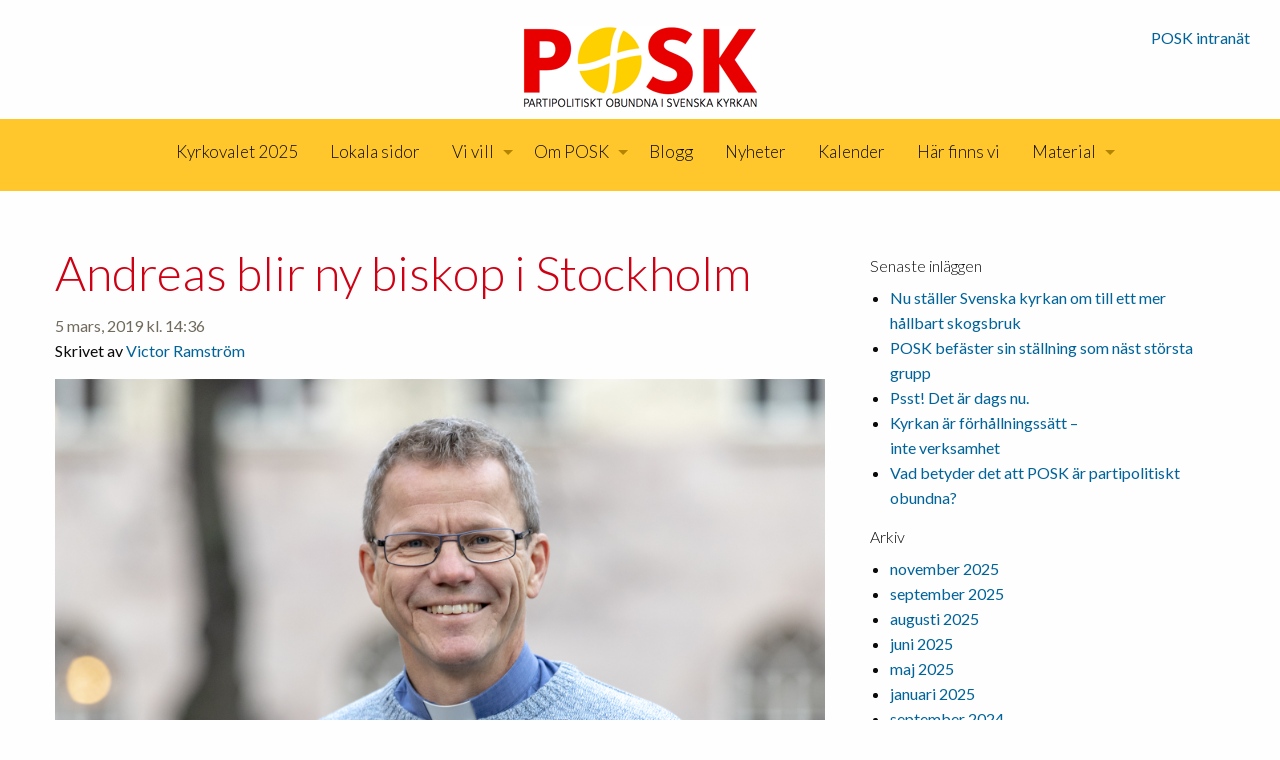

--- FILE ---
content_type: text/html; charset=UTF-8
request_url: https://www.posk.se/2019/03/andreas-blir-ny-biskop-i-stockholm/
body_size: 19128
content:
<!doctype html>
<html class="no-js" lang="sv-SE" >
	<head>
		<meta charset="UTF-8" />
		<meta name="viewport" content="width=device-width, initial-scale=1.0" />
		<meta name='robots' content='index, follow, max-image-preview:large, max-snippet:-1, max-video-preview:-1' />
	<style>img:is([sizes="auto" i], [sizes^="auto," i]) { contain-intrinsic-size: 3000px 1500px }</style>
	
	<!-- This site is optimized with the Yoast SEO plugin v24.9 - https://yoast.com/wordpress/plugins/seo/ -->
	<title>Andreas blir ny biskop i Stockholm &#8211; POSK</title>
	<link rel="canonical" href="https://www.posk.se/2019/03/andreas-blir-ny-biskop-i-stockholm/" />
	<meta property="og:locale" content="sv_SE" />
	<meta property="og:type" content="article" />
	<meta property="og:title" content="Andreas blir ny biskop i Stockholm &#8211; POSK" />
	<meta property="og:description" content="Idag har det varit biskopsval i Stockholms stift. Det var den andra och sista av de två valomgångarna. Vid en presskonferens i S:ta Clara kyrka i Stockholm presenterades idag den [&hellip;]" />
	<meta property="og:url" content="https://www.posk.se/2019/03/andreas-blir-ny-biskop-i-stockholm/" />
	<meta property="og:site_name" content="POSK" />
	<meta property="article:published_time" content="2019-03-05T13:36:25+00:00" />
	<meta property="article:modified_time" content="2019-03-05T15:34:52+00:00" />
	<meta property="og:image" content="https://www.posk.se/wordpress/wp-content/uploads/2019/03/4db9be7d-8e18-4406-a2f1-677a2058244f.jpg" />
	<meta property="og:image:width" content="1920" />
	<meta property="og:image:height" content="1280" />
	<meta property="og:image:type" content="image/jpeg" />
	<meta name="author" content="Victor Ramström" />
	<meta name="twitter:card" content="summary_large_image" />
	<meta name="twitter:label1" content="Skriven av" />
	<meta name="twitter:data1" content="Victor Ramström" />
	<meta name="twitter:label2" content="Beräknad lästid" />
	<meta name="twitter:data2" content="1 minut" />
	<script type="application/ld+json" class="yoast-schema-graph">{"@context":"https://schema.org","@graph":[{"@type":"WebPage","@id":"https://www.posk.se/2019/03/andreas-blir-ny-biskop-i-stockholm/","url":"https://www.posk.se/2019/03/andreas-blir-ny-biskop-i-stockholm/","name":"Andreas blir ny biskop i Stockholm &#8211; POSK","isPartOf":{"@id":"https://www.posk.se/#website"},"primaryImageOfPage":{"@id":"https://www.posk.se/2019/03/andreas-blir-ny-biskop-i-stockholm/#primaryimage"},"image":{"@id":"https://www.posk.se/2019/03/andreas-blir-ny-biskop-i-stockholm/#primaryimage"},"thumbnailUrl":"https://www.posk.se/wordpress/wp-content/uploads/2019/03/4db9be7d-8e18-4406-a2f1-677a2058244f.jpg","datePublished":"2019-03-05T13:36:25+00:00","dateModified":"2019-03-05T15:34:52+00:00","author":{"@id":"https://www.posk.se/#/schema/person/cca8f304ff21490f88cca430a7b4bded"},"breadcrumb":{"@id":"https://www.posk.se/2019/03/andreas-blir-ny-biskop-i-stockholm/#breadcrumb"},"inLanguage":"sv-SE","potentialAction":[{"@type":"ReadAction","target":["https://www.posk.se/2019/03/andreas-blir-ny-biskop-i-stockholm/"]}]},{"@type":"ImageObject","inLanguage":"sv-SE","@id":"https://www.posk.se/2019/03/andreas-blir-ny-biskop-i-stockholm/#primaryimage","url":"https://www.posk.se/wordpress/wp-content/uploads/2019/03/4db9be7d-8e18-4406-a2f1-677a2058244f.jpg","contentUrl":"https://www.posk.se/wordpress/wp-content/uploads/2019/03/4db9be7d-8e18-4406-a2f1-677a2058244f.jpg","width":1920,"height":1280,"caption":"Biskop erectus Andreas Holmberg"},{"@type":"BreadcrumbList","@id":"https://www.posk.se/2019/03/andreas-blir-ny-biskop-i-stockholm/#breadcrumb","itemListElement":[{"@type":"ListItem","position":1,"name":"Hem","item":"https://www.posk.se/"},{"@type":"ListItem","position":2,"name":"Blogg","item":"https://www.posk.se/blogg/"},{"@type":"ListItem","position":3,"name":"Andreas blir ny biskop i Stockholm"}]},{"@type":"WebSite","@id":"https://www.posk.se/#website","url":"https://www.posk.se/","name":"POSK","description":"Partipolitiskt obundna i Svenska kyrkan","potentialAction":[{"@type":"SearchAction","target":{"@type":"EntryPoint","urlTemplate":"https://www.posk.se/?s={search_term_string}"},"query-input":{"@type":"PropertyValueSpecification","valueRequired":true,"valueName":"search_term_string"}}],"inLanguage":"sv-SE"},{"@type":"Person","@id":"https://www.posk.se/#/schema/person/cca8f304ff21490f88cca430a7b4bded","name":"Victor Ramström","image":{"@type":"ImageObject","inLanguage":"sv-SE","@id":"https://www.posk.se/#/schema/person/image/","url":"https://secure.gravatar.com/avatar/46098b5facc6fc41df99de31dea32db3?s=96&d=mm&r=g","contentUrl":"https://secure.gravatar.com/avatar/46098b5facc6fc41df99de31dea32db3?s=96&d=mm&r=g","caption":"Victor Ramström"},"url":"https://www.posk.se/author/victor-ramstrom/"}]}</script>
	<!-- / Yoast SEO plugin. -->


<link rel='dns-prefetch' href='//ajax.googleapis.com' />
<link rel='dns-prefetch' href='//www.googletagmanager.com' />
<link rel='dns-prefetch' href='//fonts.googleapis.com' />
<link rel="alternate" type="application/rss+xml" title="POSK &raquo; Webbflöde" href="https://www.posk.se/feed/" />
<link rel="alternate" type="application/rss+xml" title="POSK &raquo; Kommentarsflöde" href="https://www.posk.se/comments/feed/" />
<link rel="alternate" type="text/calendar" title="POSK &raquo; iCal-flöde" href="https://www.posk.se/kalender/?ical=1" />
<link rel="alternate" type="application/rss+xml" title="POSK &raquo; Kommentarsflöde för Andreas blir ny biskop i Stockholm" href="https://www.posk.se/2019/03/andreas-blir-ny-biskop-i-stockholm/feed/" />
<script type="text/javascript">
/* <![CDATA[ */
window._wpemojiSettings = {"baseUrl":"https:\/\/s.w.org\/images\/core\/emoji\/15.0.3\/72x72\/","ext":".png","svgUrl":"https:\/\/s.w.org\/images\/core\/emoji\/15.0.3\/svg\/","svgExt":".svg","source":{"concatemoji":"https:\/\/www.posk.se\/wordpress\/wp-includes\/js\/wp-emoji-release.min.js?ver=6.7.4"}};
/*! This file is auto-generated */
!function(i,n){var o,s,e;function c(e){try{var t={supportTests:e,timestamp:(new Date).valueOf()};sessionStorage.setItem(o,JSON.stringify(t))}catch(e){}}function p(e,t,n){e.clearRect(0,0,e.canvas.width,e.canvas.height),e.fillText(t,0,0);var t=new Uint32Array(e.getImageData(0,0,e.canvas.width,e.canvas.height).data),r=(e.clearRect(0,0,e.canvas.width,e.canvas.height),e.fillText(n,0,0),new Uint32Array(e.getImageData(0,0,e.canvas.width,e.canvas.height).data));return t.every(function(e,t){return e===r[t]})}function u(e,t,n){switch(t){case"flag":return n(e,"\ud83c\udff3\ufe0f\u200d\u26a7\ufe0f","\ud83c\udff3\ufe0f\u200b\u26a7\ufe0f")?!1:!n(e,"\ud83c\uddfa\ud83c\uddf3","\ud83c\uddfa\u200b\ud83c\uddf3")&&!n(e,"\ud83c\udff4\udb40\udc67\udb40\udc62\udb40\udc65\udb40\udc6e\udb40\udc67\udb40\udc7f","\ud83c\udff4\u200b\udb40\udc67\u200b\udb40\udc62\u200b\udb40\udc65\u200b\udb40\udc6e\u200b\udb40\udc67\u200b\udb40\udc7f");case"emoji":return!n(e,"\ud83d\udc26\u200d\u2b1b","\ud83d\udc26\u200b\u2b1b")}return!1}function f(e,t,n){var r="undefined"!=typeof WorkerGlobalScope&&self instanceof WorkerGlobalScope?new OffscreenCanvas(300,150):i.createElement("canvas"),a=r.getContext("2d",{willReadFrequently:!0}),o=(a.textBaseline="top",a.font="600 32px Arial",{});return e.forEach(function(e){o[e]=t(a,e,n)}),o}function t(e){var t=i.createElement("script");t.src=e,t.defer=!0,i.head.appendChild(t)}"undefined"!=typeof Promise&&(o="wpEmojiSettingsSupports",s=["flag","emoji"],n.supports={everything:!0,everythingExceptFlag:!0},e=new Promise(function(e){i.addEventListener("DOMContentLoaded",e,{once:!0})}),new Promise(function(t){var n=function(){try{var e=JSON.parse(sessionStorage.getItem(o));if("object"==typeof e&&"number"==typeof e.timestamp&&(new Date).valueOf()<e.timestamp+604800&&"object"==typeof e.supportTests)return e.supportTests}catch(e){}return null}();if(!n){if("undefined"!=typeof Worker&&"undefined"!=typeof OffscreenCanvas&&"undefined"!=typeof URL&&URL.createObjectURL&&"undefined"!=typeof Blob)try{var e="postMessage("+f.toString()+"("+[JSON.stringify(s),u.toString(),p.toString()].join(",")+"));",r=new Blob([e],{type:"text/javascript"}),a=new Worker(URL.createObjectURL(r),{name:"wpTestEmojiSupports"});return void(a.onmessage=function(e){c(n=e.data),a.terminate(),t(n)})}catch(e){}c(n=f(s,u,p))}t(n)}).then(function(e){for(var t in e)n.supports[t]=e[t],n.supports.everything=n.supports.everything&&n.supports[t],"flag"!==t&&(n.supports.everythingExceptFlag=n.supports.everythingExceptFlag&&n.supports[t]);n.supports.everythingExceptFlag=n.supports.everythingExceptFlag&&!n.supports.flag,n.DOMReady=!1,n.readyCallback=function(){n.DOMReady=!0}}).then(function(){return e}).then(function(){var e;n.supports.everything||(n.readyCallback(),(e=n.source||{}).concatemoji?t(e.concatemoji):e.wpemoji&&e.twemoji&&(t(e.twemoji),t(e.wpemoji)))}))}((window,document),window._wpemojiSettings);
/* ]]> */
</script>
<style id='wp-emoji-styles-inline-css' type='text/css'>

	img.wp-smiley, img.emoji {
		display: inline !important;
		border: none !important;
		box-shadow: none !important;
		height: 1em !important;
		width: 1em !important;
		margin: 0 0.07em !important;
		vertical-align: -0.1em !important;
		background: none !important;
		padding: 0 !important;
	}
</style>
<link rel='stylesheet' id='wp-block-library-css' href='https://www.posk.se/wordpress/wp-includes/css/dist/block-library/style.min.css?ver=6.7.4' type='text/css' media='all' />
<style id='classic-theme-styles-inline-css' type='text/css'>
/*! This file is auto-generated */
.wp-block-button__link{color:#fff;background-color:#32373c;border-radius:9999px;box-shadow:none;text-decoration:none;padding:calc(.667em + 2px) calc(1.333em + 2px);font-size:1.125em}.wp-block-file__button{background:#32373c;color:#fff;text-decoration:none}
</style>
<style id='global-styles-inline-css' type='text/css'>
:root{--wp--preset--aspect-ratio--square: 1;--wp--preset--aspect-ratio--4-3: 4/3;--wp--preset--aspect-ratio--3-4: 3/4;--wp--preset--aspect-ratio--3-2: 3/2;--wp--preset--aspect-ratio--2-3: 2/3;--wp--preset--aspect-ratio--16-9: 16/9;--wp--preset--aspect-ratio--9-16: 9/16;--wp--preset--color--black: #000000;--wp--preset--color--cyan-bluish-gray: #abb8c3;--wp--preset--color--white: #ffffff;--wp--preset--color--pale-pink: #f78da7;--wp--preset--color--vivid-red: #cf2e2e;--wp--preset--color--luminous-vivid-orange: #ff6900;--wp--preset--color--luminous-vivid-amber: #fcb900;--wp--preset--color--light-green-cyan: #7bdcb5;--wp--preset--color--vivid-green-cyan: #00d084;--wp--preset--color--pale-cyan-blue: #8ed1fc;--wp--preset--color--vivid-cyan-blue: #0693e3;--wp--preset--color--vivid-purple: #9b51e0;--wp--preset--gradient--vivid-cyan-blue-to-vivid-purple: linear-gradient(135deg,rgba(6,147,227,1) 0%,rgb(155,81,224) 100%);--wp--preset--gradient--light-green-cyan-to-vivid-green-cyan: linear-gradient(135deg,rgb(122,220,180) 0%,rgb(0,208,130) 100%);--wp--preset--gradient--luminous-vivid-amber-to-luminous-vivid-orange: linear-gradient(135deg,rgba(252,185,0,1) 0%,rgba(255,105,0,1) 100%);--wp--preset--gradient--luminous-vivid-orange-to-vivid-red: linear-gradient(135deg,rgba(255,105,0,1) 0%,rgb(207,46,46) 100%);--wp--preset--gradient--very-light-gray-to-cyan-bluish-gray: linear-gradient(135deg,rgb(238,238,238) 0%,rgb(169,184,195) 100%);--wp--preset--gradient--cool-to-warm-spectrum: linear-gradient(135deg,rgb(74,234,220) 0%,rgb(151,120,209) 20%,rgb(207,42,186) 40%,rgb(238,44,130) 60%,rgb(251,105,98) 80%,rgb(254,248,76) 100%);--wp--preset--gradient--blush-light-purple: linear-gradient(135deg,rgb(255,206,236) 0%,rgb(152,150,240) 100%);--wp--preset--gradient--blush-bordeaux: linear-gradient(135deg,rgb(254,205,165) 0%,rgb(254,45,45) 50%,rgb(107,0,62) 100%);--wp--preset--gradient--luminous-dusk: linear-gradient(135deg,rgb(255,203,112) 0%,rgb(199,81,192) 50%,rgb(65,88,208) 100%);--wp--preset--gradient--pale-ocean: linear-gradient(135deg,rgb(255,245,203) 0%,rgb(182,227,212) 50%,rgb(51,167,181) 100%);--wp--preset--gradient--electric-grass: linear-gradient(135deg,rgb(202,248,128) 0%,rgb(113,206,126) 100%);--wp--preset--gradient--midnight: linear-gradient(135deg,rgb(2,3,129) 0%,rgb(40,116,252) 100%);--wp--preset--font-size--small: 13px;--wp--preset--font-size--medium: 20px;--wp--preset--font-size--large: 36px;--wp--preset--font-size--x-large: 42px;--wp--preset--spacing--20: 0.44rem;--wp--preset--spacing--30: 0.67rem;--wp--preset--spacing--40: 1rem;--wp--preset--spacing--50: 1.5rem;--wp--preset--spacing--60: 2.25rem;--wp--preset--spacing--70: 3.38rem;--wp--preset--spacing--80: 5.06rem;--wp--preset--shadow--natural: 6px 6px 9px rgba(0, 0, 0, 0.2);--wp--preset--shadow--deep: 12px 12px 50px rgba(0, 0, 0, 0.4);--wp--preset--shadow--sharp: 6px 6px 0px rgba(0, 0, 0, 0.2);--wp--preset--shadow--outlined: 6px 6px 0px -3px rgba(255, 255, 255, 1), 6px 6px rgba(0, 0, 0, 1);--wp--preset--shadow--crisp: 6px 6px 0px rgba(0, 0, 0, 1);}:where(.is-layout-flex){gap: 0.5em;}:where(.is-layout-grid){gap: 0.5em;}body .is-layout-flex{display: flex;}.is-layout-flex{flex-wrap: wrap;align-items: center;}.is-layout-flex > :is(*, div){margin: 0;}body .is-layout-grid{display: grid;}.is-layout-grid > :is(*, div){margin: 0;}:where(.wp-block-columns.is-layout-flex){gap: 2em;}:where(.wp-block-columns.is-layout-grid){gap: 2em;}:where(.wp-block-post-template.is-layout-flex){gap: 1.25em;}:where(.wp-block-post-template.is-layout-grid){gap: 1.25em;}.has-black-color{color: var(--wp--preset--color--black) !important;}.has-cyan-bluish-gray-color{color: var(--wp--preset--color--cyan-bluish-gray) !important;}.has-white-color{color: var(--wp--preset--color--white) !important;}.has-pale-pink-color{color: var(--wp--preset--color--pale-pink) !important;}.has-vivid-red-color{color: var(--wp--preset--color--vivid-red) !important;}.has-luminous-vivid-orange-color{color: var(--wp--preset--color--luminous-vivid-orange) !important;}.has-luminous-vivid-amber-color{color: var(--wp--preset--color--luminous-vivid-amber) !important;}.has-light-green-cyan-color{color: var(--wp--preset--color--light-green-cyan) !important;}.has-vivid-green-cyan-color{color: var(--wp--preset--color--vivid-green-cyan) !important;}.has-pale-cyan-blue-color{color: var(--wp--preset--color--pale-cyan-blue) !important;}.has-vivid-cyan-blue-color{color: var(--wp--preset--color--vivid-cyan-blue) !important;}.has-vivid-purple-color{color: var(--wp--preset--color--vivid-purple) !important;}.has-black-background-color{background-color: var(--wp--preset--color--black) !important;}.has-cyan-bluish-gray-background-color{background-color: var(--wp--preset--color--cyan-bluish-gray) !important;}.has-white-background-color{background-color: var(--wp--preset--color--white) !important;}.has-pale-pink-background-color{background-color: var(--wp--preset--color--pale-pink) !important;}.has-vivid-red-background-color{background-color: var(--wp--preset--color--vivid-red) !important;}.has-luminous-vivid-orange-background-color{background-color: var(--wp--preset--color--luminous-vivid-orange) !important;}.has-luminous-vivid-amber-background-color{background-color: var(--wp--preset--color--luminous-vivid-amber) !important;}.has-light-green-cyan-background-color{background-color: var(--wp--preset--color--light-green-cyan) !important;}.has-vivid-green-cyan-background-color{background-color: var(--wp--preset--color--vivid-green-cyan) !important;}.has-pale-cyan-blue-background-color{background-color: var(--wp--preset--color--pale-cyan-blue) !important;}.has-vivid-cyan-blue-background-color{background-color: var(--wp--preset--color--vivid-cyan-blue) !important;}.has-vivid-purple-background-color{background-color: var(--wp--preset--color--vivid-purple) !important;}.has-black-border-color{border-color: var(--wp--preset--color--black) !important;}.has-cyan-bluish-gray-border-color{border-color: var(--wp--preset--color--cyan-bluish-gray) !important;}.has-white-border-color{border-color: var(--wp--preset--color--white) !important;}.has-pale-pink-border-color{border-color: var(--wp--preset--color--pale-pink) !important;}.has-vivid-red-border-color{border-color: var(--wp--preset--color--vivid-red) !important;}.has-luminous-vivid-orange-border-color{border-color: var(--wp--preset--color--luminous-vivid-orange) !important;}.has-luminous-vivid-amber-border-color{border-color: var(--wp--preset--color--luminous-vivid-amber) !important;}.has-light-green-cyan-border-color{border-color: var(--wp--preset--color--light-green-cyan) !important;}.has-vivid-green-cyan-border-color{border-color: var(--wp--preset--color--vivid-green-cyan) !important;}.has-pale-cyan-blue-border-color{border-color: var(--wp--preset--color--pale-cyan-blue) !important;}.has-vivid-cyan-blue-border-color{border-color: var(--wp--preset--color--vivid-cyan-blue) !important;}.has-vivid-purple-border-color{border-color: var(--wp--preset--color--vivid-purple) !important;}.has-vivid-cyan-blue-to-vivid-purple-gradient-background{background: var(--wp--preset--gradient--vivid-cyan-blue-to-vivid-purple) !important;}.has-light-green-cyan-to-vivid-green-cyan-gradient-background{background: var(--wp--preset--gradient--light-green-cyan-to-vivid-green-cyan) !important;}.has-luminous-vivid-amber-to-luminous-vivid-orange-gradient-background{background: var(--wp--preset--gradient--luminous-vivid-amber-to-luminous-vivid-orange) !important;}.has-luminous-vivid-orange-to-vivid-red-gradient-background{background: var(--wp--preset--gradient--luminous-vivid-orange-to-vivid-red) !important;}.has-very-light-gray-to-cyan-bluish-gray-gradient-background{background: var(--wp--preset--gradient--very-light-gray-to-cyan-bluish-gray) !important;}.has-cool-to-warm-spectrum-gradient-background{background: var(--wp--preset--gradient--cool-to-warm-spectrum) !important;}.has-blush-light-purple-gradient-background{background: var(--wp--preset--gradient--blush-light-purple) !important;}.has-blush-bordeaux-gradient-background{background: var(--wp--preset--gradient--blush-bordeaux) !important;}.has-luminous-dusk-gradient-background{background: var(--wp--preset--gradient--luminous-dusk) !important;}.has-pale-ocean-gradient-background{background: var(--wp--preset--gradient--pale-ocean) !important;}.has-electric-grass-gradient-background{background: var(--wp--preset--gradient--electric-grass) !important;}.has-midnight-gradient-background{background: var(--wp--preset--gradient--midnight) !important;}.has-small-font-size{font-size: var(--wp--preset--font-size--small) !important;}.has-medium-font-size{font-size: var(--wp--preset--font-size--medium) !important;}.has-large-font-size{font-size: var(--wp--preset--font-size--large) !important;}.has-x-large-font-size{font-size: var(--wp--preset--font-size--x-large) !important;}
:where(.wp-block-post-template.is-layout-flex){gap: 1.25em;}:where(.wp-block-post-template.is-layout-grid){gap: 1.25em;}
:where(.wp-block-columns.is-layout-flex){gap: 2em;}:where(.wp-block-columns.is-layout-grid){gap: 2em;}
:root :where(.wp-block-pullquote){font-size: 1.5em;line-height: 1.6;}
</style>
<link rel='stylesheet' id='iframeResizer_css-css' href='https://www.posk.se/wordpress/wp-content/plugins/arcmember_iframe1-7/css/arcMember_iframe.css?ver=1.0.0' type='text/css' media='all' />
<link rel='stylesheet' id='main-stylesheet-css' href='https://www.posk.se/wordpress/wp-content/themes/adagio-foundation-starter/assets/stylesheets/foundation.css?ver=2.6.1' type='text/css' media='all' />
<link rel='stylesheet' id='googleFonts-css' href='//fonts.googleapis.com/css?family=Lato%3A400%2C300%2C700%2C400italic%2C700italic%2C300italic&#038;ver=6.7.4' type='text/css' media='all' />
<link rel='stylesheet' id='recent-posts-widget-with-thumbnails-public-style-css' href='https://www.posk.se/wordpress/wp-content/plugins/recent-posts-widget-with-thumbnails/public.css?ver=7.1.1' type='text/css' media='all' />
<style id='akismet-widget-style-inline-css' type='text/css'>

			.a-stats {
				--akismet-color-mid-green: #357b49;
				--akismet-color-white: #fff;
				--akismet-color-light-grey: #f6f7f7;

				max-width: 350px;
				width: auto;
			}

			.a-stats * {
				all: unset;
				box-sizing: border-box;
			}

			.a-stats strong {
				font-weight: 600;
			}

			.a-stats a.a-stats__link,
			.a-stats a.a-stats__link:visited,
			.a-stats a.a-stats__link:active {
				background: var(--akismet-color-mid-green);
				border: none;
				box-shadow: none;
				border-radius: 8px;
				color: var(--akismet-color-white);
				cursor: pointer;
				display: block;
				font-family: -apple-system, BlinkMacSystemFont, 'Segoe UI', 'Roboto', 'Oxygen-Sans', 'Ubuntu', 'Cantarell', 'Helvetica Neue', sans-serif;
				font-weight: 500;
				padding: 12px;
				text-align: center;
				text-decoration: none;
				transition: all 0.2s ease;
			}

			/* Extra specificity to deal with TwentyTwentyOne focus style */
			.widget .a-stats a.a-stats__link:focus {
				background: var(--akismet-color-mid-green);
				color: var(--akismet-color-white);
				text-decoration: none;
			}

			.a-stats a.a-stats__link:hover {
				filter: brightness(110%);
				box-shadow: 0 4px 12px rgba(0, 0, 0, 0.06), 0 0 2px rgba(0, 0, 0, 0.16);
			}

			.a-stats .count {
				color: var(--akismet-color-white);
				display: block;
				font-size: 1.5em;
				line-height: 1.4;
				padding: 0 13px;
				white-space: nowrap;
			}
		
</style>
<script type="text/javascript" src="https://www.posk.se/wordpress/wp-content/plugins/arcmember_iframe1-7/js/iframeResizer.min.js?ver=1.0.0" id="iframeResizer_js-js"></script>
<script type="text/javascript" src="//ajax.googleapis.com/ajax/libs/jquery/2.1.0/jquery.min.js?ver=2.1.0" id="jquery-js"></script>

<!-- Kodblock för ”Google-tagg (gtag.js)” tillagt av Site Kit -->

<!-- Kodblock för ”Google Ads” tillagt av Site Kit -->

<!-- Kodblock för ”Google Analytics” tillagt av Site Kit -->
<script type="text/javascript" src="https://www.googletagmanager.com/gtag/js?id=G-2VJFH88J7X" id="google_gtagjs-js" async></script>
<script type="text/javascript" id="google_gtagjs-js-after">
/* <![CDATA[ */
window.dataLayer = window.dataLayer || [];function gtag(){dataLayer.push(arguments);}
gtag("set","linker",{"domains":["www.posk.se"]});
gtag("js", new Date());
gtag("set", "developer_id.dZTNiMT", true);
gtag("config", "G-2VJFH88J7X");
gtag("config", "AW-304013867");
 window._googlesitekit = window._googlesitekit || {}; window._googlesitekit.throttledEvents = []; window._googlesitekit.gtagEvent = (name, data) => { var key = JSON.stringify( { name, data } ); if ( !! window._googlesitekit.throttledEvents[ key ] ) { return; } window._googlesitekit.throttledEvents[ key ] = true; setTimeout( () => { delete window._googlesitekit.throttledEvents[ key ]; }, 5 ); gtag( "event", name, { ...data, event_source: "site-kit" } ); } 
/* ]]> */
</script>

<!-- Avslut av kodblock för ”Google-tagg (gtag.js)” tillagt av Site Kit -->
<link rel="https://api.w.org/" href="https://www.posk.se/wp-json/" /><link rel="alternate" title="JSON" type="application/json" href="https://www.posk.se/wp-json/wp/v2/posts/8022" /><link rel="EditURI" type="application/rsd+xml" title="RSD" href="https://www.posk.se/wordpress/xmlrpc.php?rsd" />
<meta name="generator" content="WordPress 6.7.4" />
<link rel='shortlink' href='https://www.posk.se/?p=8022' />
<link rel="alternate" title="oEmbed (JSON)" type="application/json+oembed" href="https://www.posk.se/wp-json/oembed/1.0/embed?url=https%3A%2F%2Fwww.posk.se%2F2019%2F03%2Fandreas-blir-ny-biskop-i-stockholm%2F" />
<link rel="alternate" title="oEmbed (XML)" type="text/xml+oembed" href="https://www.posk.se/wp-json/oembed/1.0/embed?url=https%3A%2F%2Fwww.posk.se%2F2019%2F03%2Fandreas-blir-ny-biskop-i-stockholm%2F&#038;format=xml" />
<meta name="generator" content="Site Kit by Google 1.151.0" /><meta name="tec-api-version" content="v1"><meta name="tec-api-origin" content="https://www.posk.se"><link rel="alternate" href="https://www.posk.se/wp-json/tribe/events/v1/" /><meta name="google-site-verification" content="d-738ZGy8RH9qgqNg7--FDkWgghXFjqzDoKbczSjrQA">
<!-- Meta Pixel Code -->
<script type='text/javascript'>
!function(f,b,e,v,n,t,s){if(f.fbq)return;n=f.fbq=function(){n.callMethod?
n.callMethod.apply(n,arguments):n.queue.push(arguments)};if(!f._fbq)f._fbq=n;
n.push=n;n.loaded=!0;n.version='2.0';n.queue=[];t=b.createElement(e);t.async=!0;
t.src=v;s=b.getElementsByTagName(e)[0];s.parentNode.insertBefore(t,s)}(window,
document,'script','https://connect.facebook.net/en_US/fbevents.js?v=next');
</script>
<!-- End Meta Pixel Code -->

      <script type='text/javascript'>
        var url = window.location.origin + '?ob=open-bridge';
        fbq('set', 'openbridge', '414215216317901', url);
      </script>
    <script type='text/javascript'>fbq('init', '414215216317901', {}, {
    "agent": "wordpress-6.7.4-3.0.16"
})</script><script type='text/javascript'>
    fbq('track', 'PageView', []);
  </script>
<!-- Meta Pixel Code -->
<noscript>
<img height="1" width="1" style="display:none" alt="fbpx"
src="https://www.facebook.com/tr?id=414215216317901&ev=PageView&noscript=1" />
</noscript>
<!-- End Meta Pixel Code -->
<link rel="icon" href="https://www.posk.se/wordpress/wp-content/uploads/2021/02/cropped-21-posk-4-farg-transp-bakgrund-e1613337318176-32x32.png" sizes="32x32" />
<link rel="icon" href="https://www.posk.se/wordpress/wp-content/uploads/2021/02/cropped-21-posk-4-farg-transp-bakgrund-e1613337318176-192x192.png" sizes="192x192" />
<link rel="apple-touch-icon" href="https://www.posk.se/wordpress/wp-content/uploads/2021/02/cropped-21-posk-4-farg-transp-bakgrund-e1613337318176-180x180.png" />
<meta name="msapplication-TileImage" content="https://www.posk.se/wordpress/wp-content/uploads/2021/02/cropped-21-posk-4-farg-transp-bakgrund-e1613337318176-270x270.png" />
	</head>
	<body class="post-template-default single single-post postid-8022 single-format-standard tribe-no-js offcanvas">

	
	<header id="masthead" class="site-header" role="banner">

		<div class="title-bar" data-responsive-toggle="site-navigation">
			<button class="menu-icon" type="button" data-toggle="mobile-menu"></button>
			<div class="title-bar-title">
				<!-- <a href="https://www.posk.se/" rel="home">POSK</a> -->
				Meny
			</div>
		</div>

		<div class="row">
			<nav id="site-navigation" class="small-12 columns" role="navigation">
									
<nav class="vertical menu" id="mobile-menu" role="navigation">
  <ul id="menu-nested-pages" class="vertical menu" data-accordion-menu><li id="menu-item-11716" class="menu-item menu-item-type-post_type menu-item-object-page menu-item-11716"><a rel="page" href="https://www.posk.se/kyrkovalet/">Kyrkovalet 2025</a></li>
<li id="menu-item-5172" class="menu-item menu-item-type-post_type menu-item-object-page menu-item-5172"><a rel="page" href="https://www.posk.se/lokalt/">Lokala sidor</a></li>
<li id="menu-item-7389" class="menu-item menu-item-type-post_type menu-item-object-page menu-item-has-children menu-item-7389"><a rel="page" href="https://www.posk.se/vi-vill/">Vi vill</a>
<ul class="vertical nested menu">
<li class="menu-item menu-item-type-post_type menu-item-object-page menu-item-has-children menu-item-7389"><a rel="page" href="https://www.posk.se/vi-vill/">&rarr; Vi vill</a>	<li id="menu-item-1566" class="menu-item menu-item-type-post_type menu-item-object-page menu-item-1566"><a rel="page" href="https://www.posk.se/vi-vill/program/">Vision och program</a></li>
	<li id="menu-item-9439" class="menu-item menu-item-type-post_type menu-item-object-page menu-item-9439"><a rel="page" href="https://www.posk.se/vi-vill/kortprogram/">Kortprogram</a></li>
	<li id="menu-item-11882" class="menu-item menu-item-type-post_type menu-item-object-page menu-item-11882"><a rel="page" href="https://www.posk.se/vi-vill/vara-valfragor/">Våra valfrågor</a></li>
	<li id="menu-item-11866" class="menu-item menu-item-type-post_type menu-item-object-page menu-item-11866"><a rel="page" href="https://www.posk.se/vi-vill/skogen/">Skogen</a></li>
	<li id="menu-item-8517" class="menu-item menu-item-type-post_type menu-item-object-page menu-item-8517"><a rel="page" href="https://www.posk.se/vi-vill/smaskrifter/">Småskrifter</a></li>
	<li id="menu-item-10126" class="menu-item menu-item-type-post_type menu-item-object-page menu-item-has-children menu-item-10126"><a rel="page" href="https://www.posk.se/vi-vill/hjartats-sprak/">På hjärtats språk</a>
	<ul class="vertical nested menu">
	<li class="menu-item menu-item-type-post_type menu-item-object-page menu-item-has-children menu-item-10126"><a rel="page" href="https://www.posk.se/vi-vill/hjartats-sprak/">&rarr; På hjärtats språk</a>		<li id="menu-item-10261" class="menu-item menu-item-type-post_type menu-item-object-page menu-item-10261"><a rel="page" href="https://www.posk.se/vi-vill/hjartats-sprak/pa-lattare-svenska/">På lättare svenska</a></li>
		<li id="menu-item-10350" class="menu-item menu-item-type-post_type menu-item-object-page menu-item-10350"><a rel="page" href="https://www.posk.se/vi-vill/hjartats-sprak/teckensprak/">Teckenspråk</a></li>
		<li id="menu-item-10351" class="menu-item menu-item-type-post_type menu-item-object-page menu-item-10351"><a rel="page" href="https://www.posk.se/vi-vill/hjartats-sprak/upplast-svenska/">Uppläst svenska</a></li>
		<li id="menu-item-6260" class="menu-item menu-item-type-post_type menu-item-object-page menu-item-6260"><a rel="page" href="https://www.posk.se/vi-vill/hjartats-sprak/nordsamiska/">Nordsamiska</a></li>
		<li id="menu-item-6261" class="menu-item menu-item-type-post_type menu-item-object-page menu-item-6261"><a rel="page" href="https://www.posk.se/vi-vill/hjartats-sprak/lulesamiska/">Lulesamiska</a></li>
		<li id="menu-item-10272" class="menu-item menu-item-type-post_type menu-item-object-page menu-item-10272"><a rel="page" href="https://www.posk.se/vi-vill/hjartats-sprak/sydsamiska/">Sydsamiska</a></li>
		<li id="menu-item-6339" class="menu-item menu-item-type-post_type menu-item-object-page menu-item-6339"><a rel="page" href="https://www.posk.se/vi-vill/hjartats-sprak/resanderomani/">Resanderomani</a></li>
		<li id="menu-item-6379" class="menu-item menu-item-type-post_type menu-item-object-page menu-item-6379"><a rel="page" href="https://www.posk.se/vi-vill/hjartats-sprak/kelderash/">Romani Kelderash</a></li>
		<li id="menu-item-1568" class="menu-item menu-item-type-post_type menu-item-object-page menu-item-1568"><a rel="page" href="https://www.posk.se/vi-vill/hjartats-sprak/finska/">Finska</a></li>
		<li id="menu-item-10372" class="menu-item menu-item-type-post_type menu-item-object-page menu-item-10372"><a rel="page" href="https://www.posk.se/vi-vill/hjartats-sprak/engelska/">Engelska</a></li>
	</ul>
</li>
</ul>
</li>
<li id="menu-item-1548" class="menu-item menu-item-type-post_type menu-item-object-page menu-item-has-children menu-item-1548"><a rel="page" href="https://www.posk.se/om-posk/">Om POSK</a>
<ul class="vertical nested menu">
<li class="menu-item menu-item-type-post_type menu-item-object-page menu-item-has-children menu-item-1548"><a rel="page" href="https://www.posk.se/om-posk/">&rarr; Om POSK</a>	<li id="menu-item-3186" class="menu-item menu-item-type-post_type menu-item-object-page menu-item-3186"><a rel="page" href="https://www.posk.se/om-posk/om-oss/">Om oss</a></li>
	<li id="menu-item-1551" class="menu-item menu-item-type-post_type menu-item-object-page menu-item-1551"><a rel="page" href="https://www.posk.se/om-posk/styrelse/">Styrelsen</a></li>
	<li id="menu-item-1589" class="menu-item menu-item-type-post_type menu-item-object-page menu-item-1589"><a rel="page" href="https://www.posk.se/om-posk/kontakt/">Kontakt</a></li>
	<li id="menu-item-5574" class="menu-item menu-item-type-post_type menu-item-object-page menu-item-5574"><a rel="page" href="https://www.posk.se/om-posk/kyrkomote/">Kyrkomöte</a></li>
	<li id="menu-item-4178" class="menu-item menu-item-type-post_type menu-item-object-page menu-item-4178"><a rel="page" href="https://www.posk.se/om-posk/bli-medlem/">Bli medlem</a></li>
	<li id="menu-item-11362" class="menu-item menu-item-type-post_type menu-item-object-page menu-item-11362"><a rel="page" href="https://www.posk.se/om-posk/starta-grupp/">Starta grupp</a></li>
	<li id="menu-item-1552" class="menu-item menu-item-type-post_type menu-item-object-page menu-item-1552"><a rel="page" href="https://www.posk.se/om-posk/historik/">Historik</a></li>
	<li id="menu-item-1550" class="menu-item menu-item-type-post_type menu-item-object-page menu-item-1550"><a rel="page" href="https://www.posk.se/om-posk/stadgar/">Stadgar</a></li>
	<li id="menu-item-7490" class="menu-item menu-item-type-post_type menu-item-object-page menu-item-7490"><a rel="page" href="https://www.posk.se/om-posk/integritetspolicy/">Integritetspolicy</a></li>
</ul>
</li>
<li id="menu-item-1563" class="menu-item menu-item-type-post_type menu-item-object-page current_page_parent menu-item-1563"><a rel="page" href="https://www.posk.se/blogg/">Blogg</a></li>
<li id="menu-item-3534" class="menu-item menu-item-type-custom menu-item-object-custom menu-item-3534"><a rel="3533" href="/nyheter/">Nyheter</a></li>
<li id="menu-item-1591" class="menu-item menu-item-type-custom menu-item-object-custom menu-item-1591"><a rel="1590" href="/kalender">Kalender</a></li>
<li id="menu-item-2709" class="show-nav-subsites menu-item menu-item-type-custom menu-item-object-custom menu-item-2709"><a rel="2710">Här finns vi</a></li>
<li id="menu-item-1554" class="menu-item menu-item-type-post_type menu-item-object-page menu-item-has-children menu-item-1554"><a rel="page" href="https://www.posk.se/material/">Material</a>
<ul class="vertical nested menu">
<li class="menu-item menu-item-type-post_type menu-item-object-page menu-item-has-children menu-item-1554"><a rel="page" href="https://www.posk.se/material/">&rarr; Material</a>	<li id="menu-item-11835" class="menu-item menu-item-type-post_type menu-item-object-page menu-item-11835"><a rel="page" href="https://www.posk.se/material/press/">Press</a></li>
	<li id="menu-item-1557" class="menu-item menu-item-type-post_type menu-item-object-page menu-item-1557"><a rel="page" href="https://www.posk.se/material/grafisk-profil/">Grafisk profil</a></li>
	<li id="menu-item-9650" class="menu-item menu-item-type-post_type menu-item-object-page menu-item-9650"><a rel="page" href="https://www.posk.se/material/shop/">Shop</a></li>
</ul>
</li>
</ul></nav>
							</nav>
		</div>

		<div class="logo-row row expanded">
			<div class="small-12 medium-3 large-3 columns">
												<!-- <a href="#" class="show-nav-subsites">Här finns vi!</a> -->
									&nbsp;<!-- <a href="/" class="hide-for-small-only">Tillbaka till startsidan</a> -->
							</div>
			<div class="site-branding small-12 medium-6 large-6 columns">
									<p class="site-title"><a href="https://www.posk.se/" rel="home"><img src="https://www.posk.se/wordpress/wp-content/themes/adagio-foundation-starter/images/posk-logo-v1.png"></a></p>
									<!-- <p class="site-description">Partipolitiskt obundna i Svenska kyrkan</p> -->
							</div><!-- .site-branding -->
			<div class="small-12 medium-3 large-3 columns">
				<div class="row">
					<div class="small-8 medium-12 large-12 columns">
											</div>
					<div class="small-4 medium-12 large-12 columns">
						<div class="intranet-link"><a href="/om-intranet/">POSK intranät</a></div>
					</div>
				</div>
			</div>
		</div>

		<div class="top-nav-row">
			<div class="row">
				<nav class="main-navigation small-12 columns" role="navigation">
					<ul id="menu-nested-pages-1" class="dropdown menu desktop-menu" data-dropdown-menu><li class="menu-item menu-item-type-post_type menu-item-object-page menu-item-11716"><a href="https://www.posk.se/kyrkovalet/">Kyrkovalet 2025</a></li>
<li class="menu-item menu-item-type-post_type menu-item-object-page menu-item-5172"><a href="https://www.posk.se/lokalt/">Lokala sidor</a></li>
<li class="menu-item menu-item-type-post_type menu-item-object-page menu-item-has-children menu-item-7389"><a href="https://www.posk.se/vi-vill/">Vi vill</a>
<ul class="dropdown menu vertical" data-toggle>
	<li class="menu-item menu-item-type-post_type menu-item-object-page menu-item-1566"><a href="https://www.posk.se/vi-vill/program/">Vision och program</a></li>
	<li class="menu-item menu-item-type-post_type menu-item-object-page menu-item-9439"><a href="https://www.posk.se/vi-vill/kortprogram/">Kortprogram</a></li>
	<li class="menu-item menu-item-type-post_type menu-item-object-page menu-item-11882"><a href="https://www.posk.se/vi-vill/vara-valfragor/">Våra valfrågor</a></li>
	<li class="menu-item menu-item-type-post_type menu-item-object-page menu-item-11866"><a href="https://www.posk.se/vi-vill/skogen/">Skogen</a></li>
	<li class="menu-item menu-item-type-post_type menu-item-object-page menu-item-8517"><a href="https://www.posk.se/vi-vill/smaskrifter/">Småskrifter</a></li>
	<li class="menu-item menu-item-type-post_type menu-item-object-page menu-item-has-children menu-item-10126"><a href="https://www.posk.se/vi-vill/hjartats-sprak/">På hjärtats språk</a>
	<ul class="dropdown menu vertical" data-toggle>
		<li class="menu-item menu-item-type-post_type menu-item-object-page menu-item-10261"><a href="https://www.posk.se/vi-vill/hjartats-sprak/pa-lattare-svenska/">På lättare svenska</a></li>
		<li class="menu-item menu-item-type-post_type menu-item-object-page menu-item-10350"><a href="https://www.posk.se/vi-vill/hjartats-sprak/teckensprak/">Teckenspråk</a></li>
		<li class="menu-item menu-item-type-post_type menu-item-object-page menu-item-10351"><a href="https://www.posk.se/vi-vill/hjartats-sprak/upplast-svenska/">Uppläst svenska</a></li>
		<li class="menu-item menu-item-type-post_type menu-item-object-page menu-item-6260"><a href="https://www.posk.se/vi-vill/hjartats-sprak/nordsamiska/">Nordsamiska</a></li>
		<li class="menu-item menu-item-type-post_type menu-item-object-page menu-item-6261"><a href="https://www.posk.se/vi-vill/hjartats-sprak/lulesamiska/">Lulesamiska</a></li>
		<li class="menu-item menu-item-type-post_type menu-item-object-page menu-item-10272"><a href="https://www.posk.se/vi-vill/hjartats-sprak/sydsamiska/">Sydsamiska</a></li>
		<li class="menu-item menu-item-type-post_type menu-item-object-page menu-item-6339"><a href="https://www.posk.se/vi-vill/hjartats-sprak/resanderomani/">Resanderomani</a></li>
		<li class="menu-item menu-item-type-post_type menu-item-object-page menu-item-6379"><a href="https://www.posk.se/vi-vill/hjartats-sprak/kelderash/">Romani Kelderash</a></li>
		<li class="menu-item menu-item-type-post_type menu-item-object-page menu-item-1568"><a href="https://www.posk.se/vi-vill/hjartats-sprak/finska/">Finska</a></li>
		<li class="menu-item menu-item-type-post_type menu-item-object-page menu-item-10372"><a href="https://www.posk.se/vi-vill/hjartats-sprak/engelska/">Engelska</a></li>
	</ul>
</li>
</ul>
</li>
<li class="menu-item menu-item-type-post_type menu-item-object-page menu-item-has-children menu-item-1548"><a href="https://www.posk.se/om-posk/">Om POSK</a>
<ul class="dropdown menu vertical" data-toggle>
	<li class="menu-item menu-item-type-post_type menu-item-object-page menu-item-3186"><a href="https://www.posk.se/om-posk/om-oss/">Om oss</a></li>
	<li class="menu-item menu-item-type-post_type menu-item-object-page menu-item-1551"><a href="https://www.posk.se/om-posk/styrelse/">Styrelsen</a></li>
	<li class="menu-item menu-item-type-post_type menu-item-object-page menu-item-1589"><a href="https://www.posk.se/om-posk/kontakt/">Kontakt</a></li>
	<li class="menu-item menu-item-type-post_type menu-item-object-page menu-item-5574"><a href="https://www.posk.se/om-posk/kyrkomote/">Kyrkomöte</a></li>
	<li class="menu-item menu-item-type-post_type menu-item-object-page menu-item-4178"><a href="https://www.posk.se/om-posk/bli-medlem/">Bli medlem</a></li>
	<li class="menu-item menu-item-type-post_type menu-item-object-page menu-item-11362"><a href="https://www.posk.se/om-posk/starta-grupp/">Starta grupp</a></li>
	<li class="menu-item menu-item-type-post_type menu-item-object-page menu-item-1552"><a href="https://www.posk.se/om-posk/historik/">Historik</a></li>
	<li class="menu-item menu-item-type-post_type menu-item-object-page menu-item-1550"><a href="https://www.posk.se/om-posk/stadgar/">Stadgar</a></li>
	<li class="menu-item menu-item-type-post_type menu-item-object-page menu-item-7490"><a href="https://www.posk.se/om-posk/integritetspolicy/">Integritetspolicy</a></li>
</ul>
</li>
<li class="menu-item menu-item-type-post_type menu-item-object-page current_page_parent menu-item-1563"><a href="https://www.posk.se/blogg/">Blogg</a></li>
<li class="menu-item menu-item-type-custom menu-item-object-custom menu-item-3534"><a href="/nyheter/">Nyheter</a></li>
<li class="menu-item menu-item-type-custom menu-item-object-custom menu-item-1591"><a href="/kalender">Kalender</a></li>
<li class="show-nav-subsites menu-item menu-item-type-custom menu-item-object-custom menu-item-2709"><a>Här finns vi</a></li>
<li class="menu-item menu-item-type-post_type menu-item-object-page menu-item-has-children menu-item-1554"><a href="https://www.posk.se/material/">Material</a>
<ul class="dropdown menu vertical" data-toggle>
	<li class="menu-item menu-item-type-post_type menu-item-object-page menu-item-11835"><a href="https://www.posk.se/material/press/">Press</a></li>
	<li class="menu-item menu-item-type-post_type menu-item-object-page menu-item-1557"><a href="https://www.posk.se/material/grafisk-profil/">Grafisk profil</a></li>
	<li class="menu-item menu-item-type-post_type menu-item-object-page menu-item-9650"><a href="https://www.posk.se/material/shop/">Shop</a></li>
</ul>
</li>
</ul>				</nav>
			</div>
		</div>

		<div class="nav-subsites">
			<div class="row">
				<div class="small-12 large-4 columns">
					<div><ul class="accordion" data-accordion data-multi-expand="true" data-allow-all-closed="true"><li class="page_item page-item-2739 page_item_has_children accordion-item" data-accordion-item><a class="accordion-title" href="https://www.posk.se/goteborgs-stift/">Göteborgs stift</a>
<ul class="accordion-content" data-tab-content>
	<li class="page_item page-item-2754" ><a class="" href="https://www.posk.se/goteborgsstift/">STIFTSFÖRENING Göteborg</a></li>	<li class="page_item page-item-2758" ><a class="" href="https://www.posk.se/askim/">Askim</a></li>	<li class="page_item page-item-5539" ><a class="" href="https://www.posk.se/backa-pastorat/">Backa pastorat</a></li>	<li class="page_item page-item-2755" ><a class="" href="https://www.posk.se/bjorketorp/">Björketorp</a></li>	<li class="page_item page-item-2763" ><a class="" href="https://www.posk.se/carl-johans-pastorat/">Carl Johans pastorat</a></li>	<li class="page_item page-item-9707" ><a class="" href="https://www.posk.se/falkenberg/">Falkenberg</a></li>	<li class="page_item page-item-2770" ><a class="" href="https://www.posk.se/goteborg/">Göteborg</a></li>	<li class="page_item page-item-5536" ><a class="" href="https://www.posk.se/goteborgs-domkyrkopastorat/">Göteborgs domkyrkopastorat</a></li>	<li class="page_item page-item-11660" ><a class="" href="https://www.posk.se/halmstad/">Halmstad</a></li>	<li class="page_item page-item-2796" ><a class="" href="https://www.posk.se/kungsbacka/">Kungsbacka</a></li>	<li class="page_item page-item-2785" ><a class="" href="https://www.posk.se/lerum/">Lerum</a></li>	<li class="page_item page-item-2771" ><a class="" href="https://www.posk.se/lundby/">Lundby</a></li>	<li class="page_item page-item-2787" ><a class="" href="https://www.posk.se/molndal/">Mölndal</a></li>	<li class="page_item page-item-5535" ><a class="" href="https://www.posk.se/nylose-pastorat/">Nylöse pastorat</a></li>	<li class="page_item page-item-2789" ><a class="" href="https://www.posk.se/onsala/">Onsala</a></li>	<li class="page_item page-item-11661" ><a class="" href="https://www.posk.se/orust/">Orust</a></li>	<li class="page_item page-item-2790" ><a class="" href="https://www.posk.se/partille/">Partille</a></li>	<li class="page_item page-item-2791" ><a class="" href="https://www.posk.se/rada/">Råda</a></li>	<li class="page_item page-item-2788" ><a class="" href="https://www.posk.se/stenungsund/">Stenungsund</a></li>	<li class="page_item page-item-2792" ><a class="" href="https://www.posk.se/stora-lundby/">Stora Lundby</a></li>	<li class="page_item page-item-2793" ><a class="" href="https://www.posk.se/stromstad/">Strömstad</a></li>	<li class="page_item page-item-11095" ><a class="" href="https://www.posk.se/saro/">Särö</a></li>	<li class="page_item page-item-9667" ><a class="" href="https://www.posk.se/tjorn/">Tjörn</a></li>	<li class="page_item page-item-2778" ><a class="" href="https://www.posk.se/torslanda-bjorlanda/">Torslanda-Björlanda</a></li>	<li class="page_item page-item-11564" ><a class="" href="https://www.posk.se/uddevalla/">Uddevalla</a></li>	<li class="page_item page-item-5538" ><a class="" href="https://www.posk.se/vastra-frolunda-pastorat/">Västra Frölunda pastorat</a></li>	<li class="page_item page-item-2776" ><a class="" href="https://www.posk.se/orgryte-pastorat/">Örgryte pastorat</a></li></ul>
</li><li class="page_item page-item-2740 page_item_has_children accordion-item" data-accordion-item><a class="accordion-title" href="https://www.posk.se/harnosands-stift/">Härnösands stift</a>
<ul class="accordion-content" data-tab-content>
	<li class="page_item page-item-2798" ><a class="" href="https://www.posk.se/harnosandsstift/">STIFTSFÖRENING Härnösand</a></li>	<li class="page_item page-item-11048" ><a class="" href="https://www.posk.se/frososunnenordero/">Frösö, Sunne och Norderö</a></li>	<li class="page_item page-item-2801" ><a class="" href="https://www.posk.se/harnosand/">Härnösand</a></li>	<li class="page_item page-item-2803" ><a class="" href="https://www.posk.se/krokom/">Krokom</a></li>	<li class="page_item page-item-9304" ><a class="" href="https://www.posk.se/medelpads-norra/">Medelpads norra</a></li>	<li class="page_item page-item-2806" ><a class="" href="https://www.posk.se/medelpads-sodra/">Medelpads södra</a></li>	<li class="page_item page-item-11658" ><a class="" href="https://www.posk.se/stromsund/">Strömsund</a></li>	<li class="page_item page-item-11657" ><a class="" href="https://www.posk.se/sydostra-jamtland/">Sydöstra Jämtland</a></li>	<li class="page_item page-item-7712" ><a class="" href="https://www.posk.se/are/">Åre</a></li>	<li class="page_item page-item-2807" ><a class="" href="https://www.posk.se/ostersund/">Östersund</a></li></ul>
</li><li class="page_item page-item-2741 page_item_has_children accordion-item" data-accordion-item><a class="accordion-title" href="https://www.posk.se/karlstads-stift/">Karlstads stift</a>
<ul class="accordion-content" data-tab-content>
	<li class="page_item page-item-2808" ><a class="" href="https://www.posk.se/karlstadsstift/">STIFTSFÖRENING Karlstad</a></li>	<li class="page_item page-item-2809" ><a class="" href="https://www.posk.se/arvika/">Arvika</a></li>	<li class="page_item page-item-10014" ><a class="" href="https://www.posk.se/grava/">Grava</a></li>	<li class="page_item page-item-5506" ><a class="" href="https://www.posk.se/hammaro/">Hammarö</a></li>	<li class="page_item page-item-2810" ><a class="" href="https://www.posk.se/karlstad/">Karlstad</a></li>	<li class="page_item page-item-5505" ><a class="" href="https://www.posk.se/kristinehamn/">Kristinehamn</a></li></ul>
</li><li class="page_item page-item-2742 page_item_has_children accordion-item" data-accordion-item><a class="accordion-title" href="https://www.posk.se/linkopings-stift/">Linköpings stift</a>
<ul class="accordion-content" data-tab-content>
	<li class="page_item page-item-2811" ><a class="" href="https://www.posk.se/linkopingsstift/">STIFTSFÖRENING Linköping</a></li>	<li class="page_item page-item-2816" ><a class="" href="https://www.posk.se/finspang/">Finspång</a></li>	<li class="page_item page-item-2817" ><a class="" href="https://www.posk.se/folkungabygden/">Folkungabygden</a></li>	<li class="page_item page-item-5170" ><a class="" href="https://www.posk.se/linkoping/">Linköping</a></li>	<li class="page_item page-item-2822" ><a class="" href="https://www.posk.se/motala/">Motala</a></li>	<li class="page_item page-item-2823" ><a class="" href="https://www.posk.se/norrkoping/">Norrköping</a></li>	<li class="page_item page-item-8742" ><a class="" href="https://www.posk.se/slaka-nykil/">Slaka-Nykil</a></li>	<li class="page_item page-item-2827" ><a class="" href="https://www.posk.se/soderkoping-st-anna/">Söderköping S:t Anna</a></li>	<li class="page_item page-item-2828" ><a class="" href="https://www.posk.se/sodra-tjust-vastervik/">Södra Tjust &#8211; Västervik</a></li>	<li class="page_item page-item-2829" ><a class="" href="https://www.posk.se/tranas/">Tranås</a></li>	<li class="page_item page-item-2830" ><a class="" href="https://www.posk.se/vadstena/">Vadstena</a></li>	<li class="page_item page-item-2832" ><a class="" href="https://www.posk.se/vimmerby/">Vimmerby</a></li>	<li class="page_item page-item-8743" ><a class="" href="https://www.posk.se/akerbo/">Åkerbo</a></li></ul>
</li><li class="page_item page-item-2743 page_item_has_children accordion-item" data-accordion-item><a class="accordion-title" href="https://www.posk.se/lulea-stift/">Luleå stift</a>
<ul class="accordion-content" data-tab-content>
	<li class="page_item page-item-2837" ><a class="" href="https://www.posk.se/luleastift/">STIFTSFÖRENING Luleå</a></li>	<li class="page_item page-item-11662" ><a class="" href="https://www.posk.se/boden/">Bodens pastorat</a></li>	<li class="page_item page-item-11664" ><a class="" href="https://www.posk.se/burtrask-lovanger/">Burträsk-Lövångers pastorat</a></li>	<li class="page_item page-item-2838" ><a class="" href="https://www.posk.se/bygdea/">Bygdeå</a></li>	<li class="page_item page-item-2839" ><a class="" href="https://www.posk.se/gallivare/">Gällivare</a></li>	<li class="page_item page-item-11663" ><a class="" href="https://www.posk.se/haparanda/">Haparanda</a></li>	<li class="page_item page-item-2840" ><a class="" href="https://www.posk.se/holmsund/">Holmsund</a></li>	<li class="page_item page-item-2841" ><a class="" href="https://www.posk.se/hornefors/">Hörnefors</a></li>	<li class="page_item page-item-9604" ><a class="" href="https://www.posk.se/kiruna/">Kiruna pastorat</a></li>	<li class="page_item page-item-5690" ><a class="" href="https://www.posk.se/luleadomkyrko/">Luleå domkyrko</a></li>	<li class="page_item page-item-2842" ><a class="" href="https://www.posk.se/nederlulea/">Nederluleå</a></li>	<li class="page_item page-item-2843" ><a class="" href="https://www.posk.se/nordmaling/">Nordmaling</a></li>	<li class="page_item page-item-2844" ><a class="" href="https://www.posk.se/norrfjarden/">Norrfjärden</a></li>	<li class="page_item page-item-9708" ><a class="" href="https://www.posk.se/norsjo/">Norsjö</a></li>	<li class="page_item page-item-2845" ><a class="" href="https://www.posk.se/pitea/">Piteå</a></li>	<li class="page_item page-item-2846" ><a class="" href="https://www.posk.se/ranea/">Råneå</a></li>	<li class="page_item page-item-9539" ><a class="" href="https://www.posk.se/skelleftehamn-ursviken/">Skelleftehamn/Ursviken</a></li>	<li class="page_item page-item-2847" ><a class="" href="https://www.posk.se/skelleftea-pastorat/">Skellefteå pastorat</a></li>	<li class="page_item page-item-9981" ><a class="" href="https://www.posk.se/savar-holmon/">Sävar-Holmön</a></li>	<li class="page_item page-item-10009" ><a class="" href="https://www.posk.se/sodralappland/">Södra Lapplands pastorat</a></li>	<li class="page_item page-item-2848" ><a class="" href="https://www.posk.se/umea/">Umeå pastorat</a></li>	<li class="page_item page-item-2854" ><a class="" href="https://www.posk.se/vannas-bjurholm/">Vännäs-Bjurholms pastorat</a></li></ul>
</li></ul></div>				</div>
				<div class="small-12 large-4 columns">
					<div><ul class="accordion" data-accordion data-multi-expand="true" data-allow-all-closed="true"><li class="page_item page-item-2744 page_item_has_children accordion-item" data-accordion-item><a class="accordion-title" href="https://www.posk.se/lunds-stift/">Lunds stift</a>
<ul class="accordion-content" data-tab-content>
	<li class="page_item page-item-2855" ><a class="" href="https://www.posk.se/lundsstift/">STIFTSFÖRENING Lund</a></li>	<li class="page_item page-item-2857" ><a class="" href="https://www.posk.se/allerum/">Allerum</a></li>	<li class="page_item page-item-5836" ><a class="" href="https://www.posk.se/bjuv/">Bjuv</a></li>	<li class="page_item page-item-2856" ><a class="" href="https://www.posk.se/brunnby/">Brunnby</a></li>	<li class="page_item page-item-11586" ><a class="" href="https://www.posk.se/bastad/">Båstad</a></li>	<li class="page_item page-item-9819" ><a class="" href="https://www.posk.se/eslov/">Eslöv</a></li>	<li class="page_item page-item-11459" ><a class="" href="https://www.posk.se/helsingborg/">Helsingborg</a></li>	<li class="page_item page-item-2859" ><a class="" href="https://www.posk.se/hoor/">Höör</a></li>	<li class="page_item page-item-2860" ><a class="" href="https://www.posk.se/landskrona/">Landskrona</a></li>	<li class="page_item page-item-2861" ><a class="" href="https://www.posk.se/lund/">Lund</a></li>	<li class="page_item page-item-2862" ><a class="" href="https://www.posk.se/malmo/">Malmö</a></li>	<li class="page_item page-item-2863" ><a class="" href="https://www.posk.se/morrum-elleholm/">Mörrum-Elleholm</a></li>	<li class="page_item page-item-2864" ><a class="" href="https://www.posk.se/skivarp/">Skivarp</a></li>	<li class="page_item page-item-2865" ><a class="" href="https://www.posk.se/staffanstorp/">Staffanstorp</a></li>	<li class="page_item page-item-11579" ><a class="" href="https://www.posk.se/uppakra/">Uppåkra</a></li></ul>
</li><li class="page_item page-item-2745 page_item_has_children accordion-item" data-accordion-item><a class="accordion-title" href="https://www.posk.se/skara-stift/">Skara stift</a>
<ul class="accordion-content" data-tab-content>
	<li class="page_item page-item-2868" ><a class="" href="https://www.posk.se/skarastift/">STIFTSFÖRENING Skara</a></li>	<li class="page_item page-item-2869" ><a class="" href="https://www.posk.se/alingsas/">Alingsås</a></li>	<li class="page_item page-item-2870" ><a class="" href="https://www.posk.se/boras/">Borås</a></li>	<li class="page_item page-item-2872" ><a class="" href="https://www.posk.se/habo/">Habo</a></li>	<li class="page_item page-item-9818" ><a class="" href="https://www.posk.se/herrljunga/">Herrljunga</a></li>	<li class="page_item page-item-2873" ><a class="" href="https://www.posk.se/lidkoping/">Lidköping</a></li>	<li class="page_item page-item-2874" ><a class="" href="https://www.posk.se/mariestad/">Mariestad</a></li>	<li class="page_item page-item-2876" ><a class="" href="https://www.posk.se/skovde/">Skövde</a></li>	<li class="page_item page-item-9601" ><a class="" href="https://www.posk.se/trollhattan/">Trollhättan</a></li>	<li class="page_item page-item-2877" ><a class="" href="https://www.posk.se/ulricehamn/">Ulricehamn</a></li>	<li class="page_item page-item-2878" ><a class="" href="https://www.posk.se/vanersborg/">Vänersborg</a></li></ul>
</li><li class="page_item page-item-2747 page_item_has_children accordion-item" data-accordion-item><a class="accordion-title" href="https://www.posk.se/stockholms-stift/">Stockholms stift</a>
<ul class="accordion-content" data-tab-content>
	<li class="page_item page-item-2879" ><a class="" href="https://www.posk.se/stockholmsstift/">STIFTSFÖRENING Stockholm</a></li>	<li class="page_item page-item-2880" ><a class="" href="https://www.posk.se/adolf-fredrik/">Adolf Fredrik</a></li>	<li class="page_item page-item-2881" ><a class="" href="https://www.posk.se/boo/">Boo</a></li>	<li class="page_item page-item-2882" ><a class="" href="https://www.posk.se/botkyrka/">Botkyrka</a></li>	<li class="page_item page-item-9275" ><a class="" href="https://www.posk.se/bromma/">Bromma</a></li>	<li class="page_item page-item-9506" ><a class="" href="https://www.posk.se/brannkyrka/">Brännkyrka</a></li>	<li class="page_item page-item-9274" ><a class="" href="https://www.posk.se/danderyd/">Danderyd</a></li>	<li class="page_item page-item-2883" ><a class="" href="https://www.posk.se/ekero/">Ekerö</a></li>	<li class="page_item page-item-11585" ><a class="" href="https://www.posk.se/farsta/">Farsta</a></li>	<li class="page_item page-item-11665" ><a class="" href="https://www.posk.se/gustavvasa/">Gustav Vasa</a></li>	<li class="page_item page-item-9241" ><a class="" href="https://www.posk.se/haninge/">Haninge</a></li>	<li class="page_item page-item-11666" ><a class="" href="https://www.posk.se/huddinge/">Huddinge</a></li>	<li class="page_item page-item-2885" ><a class="" href="https://www.posk.se/hagersten/">Hägersten</a></li>	<li class="page_item page-item-2886" ><a class="" href="https://www.posk.se/jarfalla/">Järfälla</a></li>	<li class="page_item page-item-9603" ><a class="" href="https://www.posk.se/katarina/">Katarina</a></li>	<li class="page_item page-item-9600" ><a class="" href="https://www.posk.se/lidingo/">Lidingö</a></li>	<li class="page_item page-item-2889" ><a class="" href="https://www.posk.se/st-matteus/">S:t Matteus</a></li>	<li class="page_item page-item-2890" ><a class="" href="https://www.posk.se/skarpnack/">Skarpnäck</a></li>	<li class="page_item page-item-2891" ><a class="" href="https://www.posk.se/skarholmen/">Skärholmen</a></li>	<li class="page_item page-item-5510" ><a class="" href="https://www.posk.se/sofia/">Sofia</a></li>	<li class="page_item page-item-2892" ><a class="" href="https://www.posk.se/sollentuna/">Sollentuna</a></li>	<li class="page_item page-item-2893" ><a class="" href="https://www.posk.se/solna/">Solna</a></li>	<li class="page_item page-item-4918" ><a class="" href="https://www.posk.se/spanga-kista/">Spånga-Kista</a></li>	<li class="page_item page-item-2896" ><a class="" href="https://www.posk.se/sundbyberg/">Sundbyberg</a></li>	<li class="page_item page-item-11366" ><a class="" href="https://www.posk.se/tyreso/">Tyresö</a></li>	<li class="page_item page-item-2897" ><a class="" href="https://www.posk.se/taby/">Täby</a></li>	<li class="page_item page-item-8855" ><a class="" href="https://www.posk.se/upplandsvasby/">Upplands Väsby</a></li>	<li class="page_item page-item-9507" ><a class="" href="https://www.posk.se/vallentuna/">Vallentuna</a></li>	<li class="page_item page-item-2898" ><a class="" href="https://www.posk.se/vaxholm/">Vaxholm</a></li>	<li class="page_item page-item-5511" ><a class="" href="https://www.posk.se/vasterled/">Västerled</a></li>	<li class="page_item page-item-2899" ><a class="" href="https://www.posk.se/vastermalm/">Västermalm</a></li>	<li class="page_item page-item-2900" ><a class="" href="https://www.posk.se/osseby/">Össeby</a></li>	<li class="page_item page-item-2901" ><a class="" href="https://www.posk.se/osteraker/">Österåker</a></li></ul>
</li><li class="page_item page-item-2748 page_item_has_children accordion-item" data-accordion-item><a class="accordion-title" href="https://www.posk.se/strangnas-stift/">Strängnäs stift</a>
<ul class="accordion-content" data-tab-content>
	<li class="page_item page-item-2902" ><a class="" href="https://www.posk.se/strangnasstift/">STIFTSFÖRENING Strängnäs</a></li>	<li class="page_item page-item-9508" ><a class="" href="https://www.posk.se/askersund/">Askersund</a></li>	<li class="page_item page-item-2904" ><a class="" href="https://www.posk.se/eskilstuna/">Eskilstuna</a></li>	<li class="page_item page-item-9337" ><a class="" href="https://www.posk.se/frustuna/">Frustuna</a></li>	<li class="page_item page-item-2905" ><a class="" href="https://www.posk.se/hallsberg/">Hallsberg</a></li>	<li class="page_item page-item-2903" ><a class="" href="https://www.posk.se/hovsta/">Hovsta</a></li>	<li class="page_item page-item-5869" ><a class="" href="https://www.posk.se/hallby/">Hällby, Tumbo, Råby Rekarne</a></li>	<li class="page_item page-item-9509" ><a class="" href="https://www.posk.se/katrineholmsbygden/">Katrineholmsbygden</a></li>	<li class="page_item page-item-5871" ><a class="" href="https://www.posk.se/mariefred/">Mariefred</a></li>	<li class="page_item page-item-9618" ><a class="" href="https://www.posk.se/nykoping/">Nyköping</a></li>	<li class="page_item page-item-5872" ><a class="" href="https://www.posk.se/salem/">Salem</a></li>	<li class="page_item page-item-2906" ><a class="" href="https://www.posk.se/strangnas-domkyrko-med-aspo/">Strängnäs domkyrko med Aspö</a></li>	<li class="page_item page-item-2907" ><a class="" href="https://www.posk.se/sodertalje/">Södertälje</a></li>	<li class="page_item page-item-2908" ><a class="" href="https://www.posk.se/torshalla/">Torshälla</a></li>	<li class="page_item page-item-11659" ><a class="" href="https://www.posk.se/trosa/">Trosa</a></li>	<li class="page_item page-item-2910" ><a class="" href="https://www.posk.se/tysslinge/">Tysslinge</a></li>	<li class="page_item page-item-2911" ><a class="" href="https://www.posk.se/varfruberga-harad/">Vårfruberga-Härad</a></li>	<li class="page_item page-item-2912" ><a class="" href="https://www.posk.se/orebro/">Örebro</a></li></ul>
</li></ul></div>				</div>
				<div class="small-12 large-4 columns">
					<div><ul class="accordion" data-accordion data-multi-expand="true" data-allow-all-closed="true"><li class="page_item page-item-2749 page_item_has_children accordion-item" data-accordion-item><a class="accordion-title" href="https://www.posk.se/uppsala-stift/">Uppsala stift</a>
<ul class="accordion-content" data-tab-content>
	<li class="page_item page-item-2913" ><a class="" href="https://www.posk.se/uppsalastift/">STIFTSFÖRENING Uppsala</a></li>	<li class="page_item page-item-2915" ><a class="" href="https://www.posk.se/danmark-funbo/">Danmark-Funbo</a></li>	<li class="page_item page-item-9354" ><a class="" href="https://www.posk.se/enkoping/">Enköping</a></li>	<li class="page_item page-item-2918" ><a class="" href="https://www.posk.se/gastrikekusten/">Gästrikekusten</a></li>	<li class="page_item page-item-2919" ><a class="" href="https://www.posk.se/gavle/">Gävle</a></li>	<li class="page_item page-item-2921" ><a class="" href="https://www.posk.se/hudiksvallsbygden/">Hudiksvallsbygden</a></li>	<li class="page_item page-item-2922" ><a class="" href="https://www.posk.se/haabo/">Håbo</a></li>	<li class="page_item page-item-2923" ><a class="" href="https://www.posk.se/knivsta/">Knivsta</a></li>	<li class="page_item page-item-2925" ><a class="" href="https://www.posk.se/marsta/">Märsta</a></li>	<li class="page_item page-item-5507" ><a class="" href="https://www.posk.se/nordanstigskusten/">Nordanstigskusten</a></li>	<li class="page_item page-item-2927" ><a class="" href="https://www.posk.se/rasbo/">Rasbo</a></li>	<li class="page_item page-item-11667" ><a class="" href="https://www.posk.se/roslagens-vastra/">Roslagens västra</a></li>	<li class="page_item page-item-2926" ><a class="" href="https://www.posk.se/roslagens-ostra/">Roslagens östra</a></li>	<li class="page_item page-item-8539" ><a class="" href="https://www.posk.se/sandviken/">Sandviken</a></li>	<li class="page_item page-item-2928" ><a class="" href="https://www.posk.se/sigtuna/">Sigtuna</a></li>	<li class="page_item page-item-11544" ><a class="" href="https://www.posk.se/soderala/">Söderala</a></li>	<li class="page_item page-item-9302" ><a class="" href="https://www.posk.se/soderhamn-sandarne/">Söderhamn-Sandarne</a></li>	<li class="page_item page-item-11610" ><a class="" href="https://www.posk.se/torsaker/">Torsåker</a></li>	<li class="page_item page-item-2930" ><a class="" href="https://www.posk.se/uppsala/">Uppsala</a></li>	<li class="page_item page-item-5352" ><a class="" href="https://www.posk.se/valbo-hedesunda/">Valbo-Hedesunda</a></li>	<li class="page_item page-item-2931" ><a class="" href="https://www.posk.se/vattholma/">Vattholma</a></li></ul>
</li><li class="page_item page-item-2751 page_item_has_children accordion-item" data-accordion-item><a class="accordion-title" href="https://www.posk.se/visby-stift/">Visby stift</a>
<ul class="accordion-content" data-tab-content>
	<li class="page_item page-item-2932" ><a class="" href="https://www.posk.se/visbystift/">STIFTSFÖRENING Visby</a></li>	<li class="page_item page-item-5863" ><a class="" href="https://www.posk.se/visbydomkyrko/">Visby domkyrkoförsamling</a></li></ul>
</li><li class="page_item page-item-2752 page_item_has_children accordion-item" data-accordion-item><a class="accordion-title" href="https://www.posk.se/vasteras-stift/">Västerås stift</a>
<ul class="accordion-content" data-tab-content>
	<li class="page_item page-item-2933" ><a class="" href="https://www.posk.se/vasterasstift/">STIFTSFÖRENING Västerås</a></li>	<li class="page_item page-item-2934" ><a class="" href="https://www.posk.se/arboga/">Arboga</a></li>	<li class="page_item page-item-9510" ><a class="" href="https://www.posk.se/avesta-grytnas/">Avesta-Grytnäs</a></li>	<li class="page_item page-item-2945" ><a class="" href="https://www.posk.se/borlange/">Borlänge</a></li>	<li class="page_item page-item-11616" ><a class="" href="https://www.posk.se/by-folkarna/">By-Folkärna</a></li>	<li class="page_item page-item-2935" ><a class="" href="https://www.posk.se/falun/">Falun</a></li>	<li class="page_item page-item-2937" ><a class="" href="https://www.posk.se/jarna/">Järna</a></li>	<li class="page_item page-item-2938" ><a class="" href="https://www.posk.se/kumla-tarna-kila/">Kumla-Tärna-Kila</a></li>	<li class="page_item page-item-2939" ><a class="" href="https://www.posk.se/koping/">Köping</a></li>	<li class="page_item page-item-2941" ><a class="" href="https://www.posk.se/leksand/">Leksand</a></li>	<li class="page_item page-item-10848" ><a class="" href="https://www.posk.se/ludvika/">Ludvika</a></li>	<li class="page_item page-item-2942" ><a class="" href="https://www.posk.se/mora/">Mora</a></li>	<li class="page_item page-item-2943" ><a class="" href="https://www.posk.se/noraskogs-pastorat/">Noraskogs pastorat</a></li>	<li class="page_item page-item-4739" ><a class="" href="https://www.posk.se/rattvik/">Rättvik</a></li>	<li class="page_item page-item-2946" ><a class="" href="https://www.posk.se/sura-ramnas/">Sura-Ramnäs</a></li>	<li class="page_item page-item-2948" ><a class="" href="https://www.posk.se/vastanfors-vastervala/">Västanfors-Västervåla</a></li>	<li class="page_item page-item-2949" ><a class="" href="https://www.posk.se/vasteras/">Västerås</a></li></ul>
</li><li class="page_item page-item-2753 page_item_has_children accordion-item" data-accordion-item><a class="accordion-title" href="https://www.posk.se/vaxjo-stift/">Växjö stift</a>
<ul class="accordion-content" data-tab-content>
	<li class="page_item page-item-2950" ><a class="" href="https://www.posk.se/vaxjostift/">STIFTSFÖRENING Växjö</a></li>	<li class="page_item page-item-9669" ><a class="" href="https://www.posk.se/bankeryd/">Bankeryd</a></li>	<li class="page_item page-item-2952" ><a class="" href="https://www.posk.se/emmaboda/">Emmaboda</a></li>	<li class="page_item page-item-2953" ><a class="" href="https://www.posk.se/gislaved/">Gislaved</a></li>	<li class="page_item page-item-2954" ><a class="" href="https://www.posk.se/granna-visingso/">Gränna-Visingsö</a></li>	<li class="page_item page-item-2955" ><a class="" href="https://www.posk.se/jonkoping/">Jönköping</a></li>	<li class="page_item page-item-2956" ><a class="" href="https://www.posk.se/kalmar/">Kalmar</a></li>	<li class="page_item page-item-2959" ><a class="" href="https://www.posk.se/nassjo/">Nässjö</a></li>	<li class="page_item page-item-5108" ><a class="" href="https://www.posk.se/ryssby-aby/">Ryssby-Åby</a></li>	<li class="page_item page-item-2960" ><a class="" href="https://www.posk.se/torsas/">Torsås</a></li>	<li class="page_item page-item-2961" ><a class="" href="https://www.posk.se/vaxjo/">Växjö</a></li></ul>
</li></ul></div>				</div>
			</div>
		</div>

	</header>

	<section class="container">

<div id="single-post">
	<main id="main" class="site-main main-content" role="main">

		
			
<article id="post-8022" class="blogpost-entry post-8022 post type-post status-publish format-standard has-post-thumbnail hentry category-biskop category-stockholms-stift">
	<header class="entry-header">
		<h1 class="entry-title">Andreas blir ny biskop i Stockholm</h1>		<div class="entry-meta">
			<time class="updated" datetime="2019-03-05T14:36:25+01:00">5 mars, 2019 kl. 14:36</time><p class="byline author">Skrivet av <a href="https://www.posk.se/author/victor-ramstrom/" rel="author" class="fn">Victor Ramström</a></p>		</div><!-- .entry-meta -->
			</header><!-- .entry-header -->

	<div class="entry-content">

					<div class="row">
				<div class="">
					<img width="1920" height="1280" src="https://www.posk.se/wordpress/wp-content/uploads/2019/03/4db9be7d-8e18-4406-a2f1-677a2058244f.jpg" class="th wp-post-image" alt="" decoding="async" fetchpriority="high" srcset="https://www.posk.se/wordpress/wp-content/uploads/2019/03/4db9be7d-8e18-4406-a2f1-677a2058244f.jpg 1920w, https://www.posk.se/wordpress/wp-content/uploads/2019/03/4db9be7d-8e18-4406-a2f1-677a2058244f-300x200.jpg 300w, https://www.posk.se/wordpress/wp-content/uploads/2019/03/4db9be7d-8e18-4406-a2f1-677a2058244f-1024x683.jpg 1024w, https://www.posk.se/wordpress/wp-content/uploads/2019/03/4db9be7d-8e18-4406-a2f1-677a2058244f-330x220.jpg 330w" sizes="(max-width: 1920px) 100vw, 1920px" />				</div>
			</div>
		
		<p><strong>Idag har det varit biskopsval i Stockholms stift.</strong> Det var den andra och sista av de två valomgångarna. Vid en presskonferens i S:ta Clara kyrka i Stockholm presenterades idag den av då två kandidater som fått flest röster. Stockholms stifts nästa biskop blir Andreas Holmberg.</p>
<p><em>&#8211; Jag är rörd, tacksam och glad över förtroendet som visats mig. Å ena sidan liten och ödmjuk inför det uppdrag som väntar mig. Å andra sidan sprittande glädje och tillförsikt inför det som komma skall, säger Andreas Holmberg.</em></p>
<p>Andreas Holmberg är idag stiftsadjunkt för gudstjänstfrågor i Stockholms stift. Tidigare har han arbetat som församlingspräst i Stockholms stift i femton år samt som lärare i Tanzania.<br />
Han disputerar under våren på en avhandling om församlingar i mångreligiösa och mångkulturella miljöer.</p>
<p>POSK säger grattis till Andreas och önskar dig alla välsignelse i uppdraget!<br />
Den 22 september klockan 11.00 vigs Andreas till biskop av ärkebiskopen i Uppsala domkyrka och tas emot i Storkyrkan 29 september.</p>
<p>Vid stiftsstyrelsens sammanträde idag så fastställdes det slutgiltiga valresultatet.</p>
<p>Andreas Holmberg, 557 röster (56,2%)<br />
Marika Markovits, 434 röster (43,8%)<br />
Ogiltiga, 10 röster</p>
<p>1001 personer röstade vilket ger ett valdeltagande på 89,5%</p>
<p><em>Foto: Mats Åsman</em></p>
	</div><!-- .entry-content -->

	<footer class="entry-footer">
		<span class="cat-links">Posted in <a href="https://www.posk.se/category/biskop/" rel="category tag">Biskop</a>, <a href="https://www.posk.se/category/stiften/stockholms-stift/" rel="category tag">Stockholms stift</a></span>	</footer><!-- .entry-footer -->
</article><!-- #post-## -->

			
	<nav class="navigation post-navigation" aria-label="Inlägg">
		<h2 class="screen-reader-text">Inläggsnavigering</h2>
		<div class="nav-links"><div class="nav-previous"><a href="https://www.posk.se/2019/02/barn-och-ungdomshearing/" rel="prev">Barn- och ungdomshearing</a></div><div class="nav-next"><a href="https://www.posk.se/2019/03/nodvandiga-reformer-sker-inte-genom-lag/" rel="next">Nödvändiga reformer sker inte genom lag</a></div></div>
	</nav>
			

<section id="respond">
	<h3>Lämna ett svar</h3>
	<p class="cancel-comment-reply"><a rel="nofollow" id="cancel-comment-reply-link" href="/2019/03/andreas-blir-ny-biskop-i-stockholm/#respond" style="display:none;">Klicka här för att avbryta svar.</a></p>
		<form action="https://www.posk.se/wordpress/wp-comments-post.php" method="post" id="commentform">
				<p>
			<label for="author">
				Namn (krävs)			</label>
			<input type="text" class="five" name="author" id="author" value="" size="22" tabindex="1" aria-required='true'>
		</p>
		<p>
			<label for="email">
				E-postadress (publiceras ej) (krävs)			</label>
			<input type="text" class="five" name="email" id="email" value="" size="22" tabindex="2" aria-required='true'>
		</p>
		<p>
			<label for="url">
				Webbplats			</label>
			<input type="text" class="five" name="url" id="url" value="" size="22" tabindex="3">
		</p>
				<p>
			<label for="comment">
					Kommentar			</label>
			<textarea name="comment" id="comment" tabindex="4"></textarea>
		</p>
		<p id="allowed_tags" class="small"><strong>XHTML:</strong>
			Du kan använda dessa taggar: 
			<code>
				&lt;a href=&quot;&quot; title=&quot;&quot;&gt; &lt;abbr title=&quot;&quot;&gt; &lt;acronym title=&quot;&quot;&gt; &lt;b&gt; &lt;blockquote cite=&quot;&quot;&gt; &lt;cite&gt; &lt;code&gt; &lt;del datetime=&quot;&quot;&gt; &lt;em&gt; &lt;i&gt; &lt;q cite=&quot;&quot;&gt; &lt;s&gt; &lt;strike&gt; &lt;strong&gt; 			</code>
		</p>
		<p><input name="submit" class="button" type="submit" id="submit" tabindex="5" value="Skicka kommentar"></p>
		<input type='hidden' name='comment_post_ID' value='8022' id='comment_post_ID' />
<input type='hidden' name='comment_parent' id='comment_parent' value='0' />
		<p style="display: none;"><input type="hidden" id="akismet_comment_nonce" name="akismet_comment_nonce" value="b3f1d139f1" /></p><p style="display: none !important;" class="akismet-fields-container" data-prefix="ak_"><label>&#916;<textarea name="ak_hp_textarea" cols="45" rows="8" maxlength="100"></textarea></label><input type="hidden" id="ak_js_1" name="ak_js" value="191"/><script>document.getElementById( "ak_js_1" ).setAttribute( "value", ( new Date() ).getTime() );</script></p>	</form>
	</section>

			</main><!-- #main -->
	<div class="sidebar-right">
	
		<article id="recent-posts-2" class="row widget widget_recent_entries"><div class="small-12 columns">
		<h6>Senaste inläggen</h6>
		<ul>
											<li>
					<a href="https://www.posk.se/2025/11/nu-staller-svenska-kyrkan-om-till-ett-mer-hallbart-skogsbruk/">Nu ställer Svenska kyrkan om till ett mer hållbart skogsbruk</a>
									</li>
											<li>
					<a href="https://www.posk.se/2025/09/posk-befaster-sin-stallning-som-nast-storsta-grupp/">POSK befäster sin ställning som näst största grupp</a>
									</li>
											<li>
					<a href="https://www.posk.se/2025/09/psst-det-ar-dags-nu/">Psst! Det är dags nu.</a>
									</li>
											<li>
					<a href="https://www.posk.se/2025/09/kyrkan-ar-forhallningssatt-inte-verksamhet/">Kyrkan är förhållningssätt &#8211;<br> inte verksamhet</a>
									</li>
											<li>
					<a href="https://www.posk.se/2025/09/vad-betyder-det-att-posk-ar-partipolitiskt-obundna/">Vad betyder det att POSK är partipolitiskt obundna?</a>
									</li>
					</ul>

		</div></article><article id="archives-2" class="row widget widget_archive"><div class="small-12 columns"><h6>Arkiv</h6>
			<ul>
					<li><a href='https://www.posk.se/2025/11/'>november 2025</a></li>
	<li><a href='https://www.posk.se/2025/09/'>september 2025</a></li>
	<li><a href='https://www.posk.se/2025/08/'>augusti 2025</a></li>
	<li><a href='https://www.posk.se/2025/06/'>juni 2025</a></li>
	<li><a href='https://www.posk.se/2025/05/'>maj 2025</a></li>
	<li><a href='https://www.posk.se/2025/01/'>januari 2025</a></li>
	<li><a href='https://www.posk.se/2024/09/'>september 2024</a></li>
	<li><a href='https://www.posk.se/2024/08/'>augusti 2024</a></li>
	<li><a href='https://www.posk.se/2024/05/'>maj 2024</a></li>
	<li><a href='https://www.posk.se/2024/03/'>mars 2024</a></li>
	<li><a href='https://www.posk.se/2024/02/'>februari 2024</a></li>
	<li><a href='https://www.posk.se/2024/01/'>januari 2024</a></li>
	<li><a href='https://www.posk.se/2023/11/'>november 2023</a></li>
	<li><a href='https://www.posk.se/2023/10/'>oktober 2023</a></li>
	<li><a href='https://www.posk.se/2023/09/'>september 2023</a></li>
	<li><a href='https://www.posk.se/2023/08/'>augusti 2023</a></li>
	<li><a href='https://www.posk.se/2023/05/'>maj 2023</a></li>
	<li><a href='https://www.posk.se/2023/01/'>januari 2023</a></li>
	<li><a href='https://www.posk.se/2022/12/'>december 2022</a></li>
	<li><a href='https://www.posk.se/2022/11/'>november 2022</a></li>
	<li><a href='https://www.posk.se/2022/10/'>oktober 2022</a></li>
	<li><a href='https://www.posk.se/2022/06/'>juni 2022</a></li>
	<li><a href='https://www.posk.se/2022/05/'>maj 2022</a></li>
	<li><a href='https://www.posk.se/2022/03/'>mars 2022</a></li>
	<li><a href='https://www.posk.se/2022/01/'>januari 2022</a></li>
	<li><a href='https://www.posk.se/2021/12/'>december 2021</a></li>
	<li><a href='https://www.posk.se/2021/11/'>november 2021</a></li>
	<li><a href='https://www.posk.se/2021/10/'>oktober 2021</a></li>
	<li><a href='https://www.posk.se/2021/09/'>september 2021</a></li>
	<li><a href='https://www.posk.se/2021/08/'>augusti 2021</a></li>
	<li><a href='https://www.posk.se/2021/07/'>juli 2021</a></li>
	<li><a href='https://www.posk.se/2021/06/'>juni 2021</a></li>
	<li><a href='https://www.posk.se/2021/05/'>maj 2021</a></li>
	<li><a href='https://www.posk.se/2021/04/'>april 2021</a></li>
	<li><a href='https://www.posk.se/2021/03/'>mars 2021</a></li>
	<li><a href='https://www.posk.se/2021/02/'>februari 2021</a></li>
	<li><a href='https://www.posk.se/2021/01/'>januari 2021</a></li>
	<li><a href='https://www.posk.se/2020/12/'>december 2020</a></li>
	<li><a href='https://www.posk.se/2020/11/'>november 2020</a></li>
	<li><a href='https://www.posk.se/2020/10/'>oktober 2020</a></li>
	<li><a href='https://www.posk.se/2020/09/'>september 2020</a></li>
	<li><a href='https://www.posk.se/2020/08/'>augusti 2020</a></li>
	<li><a href='https://www.posk.se/2020/07/'>juli 2020</a></li>
	<li><a href='https://www.posk.se/2020/06/'>juni 2020</a></li>
	<li><a href='https://www.posk.se/2020/04/'>april 2020</a></li>
	<li><a href='https://www.posk.se/2020/03/'>mars 2020</a></li>
	<li><a href='https://www.posk.se/2020/02/'>februari 2020</a></li>
	<li><a href='https://www.posk.se/2020/01/'>januari 2020</a></li>
	<li><a href='https://www.posk.se/2019/12/'>december 2019</a></li>
	<li><a href='https://www.posk.se/2019/11/'>november 2019</a></li>
	<li><a href='https://www.posk.se/2019/10/'>oktober 2019</a></li>
	<li><a href='https://www.posk.se/2019/09/'>september 2019</a></li>
	<li><a href='https://www.posk.se/2019/08/'>augusti 2019</a></li>
	<li><a href='https://www.posk.se/2019/07/'>juli 2019</a></li>
	<li><a href='https://www.posk.se/2019/06/'>juni 2019</a></li>
	<li><a href='https://www.posk.se/2019/05/'>maj 2019</a></li>
	<li><a href='https://www.posk.se/2019/04/'>april 2019</a></li>
	<li><a href='https://www.posk.se/2019/03/'>mars 2019</a></li>
	<li><a href='https://www.posk.se/2019/02/'>februari 2019</a></li>
	<li><a href='https://www.posk.se/2019/01/'>januari 2019</a></li>
	<li><a href='https://www.posk.se/2018/12/'>december 2018</a></li>
	<li><a href='https://www.posk.se/2018/11/'>november 2018</a></li>
	<li><a href='https://www.posk.se/2018/10/'>oktober 2018</a></li>
	<li><a href='https://www.posk.se/2018/09/'>september 2018</a></li>
	<li><a href='https://www.posk.se/2018/08/'>augusti 2018</a></li>
	<li><a href='https://www.posk.se/2018/07/'>juli 2018</a></li>
	<li><a href='https://www.posk.se/2018/06/'>juni 2018</a></li>
	<li><a href='https://www.posk.se/2018/05/'>maj 2018</a></li>
	<li><a href='https://www.posk.se/2018/04/'>april 2018</a></li>
	<li><a href='https://www.posk.se/2018/03/'>mars 2018</a></li>
	<li><a href='https://www.posk.se/2018/02/'>februari 2018</a></li>
	<li><a href='https://www.posk.se/2018/01/'>januari 2018</a></li>
	<li><a href='https://www.posk.se/2017/12/'>december 2017</a></li>
	<li><a href='https://www.posk.se/2017/11/'>november 2017</a></li>
	<li><a href='https://www.posk.se/2017/10/'>oktober 2017</a></li>
	<li><a href='https://www.posk.se/2017/09/'>september 2017</a></li>
	<li><a href='https://www.posk.se/2017/08/'>augusti 2017</a></li>
	<li><a href='https://www.posk.se/2017/07/'>juli 2017</a></li>
	<li><a href='https://www.posk.se/2017/06/'>juni 2017</a></li>
	<li><a href='https://www.posk.se/2017/05/'>maj 2017</a></li>
	<li><a href='https://www.posk.se/2017/04/'>april 2017</a></li>
	<li><a href='https://www.posk.se/2017/03/'>mars 2017</a></li>
	<li><a href='https://www.posk.se/2017/02/'>februari 2017</a></li>
	<li><a href='https://www.posk.se/2017/01/'>januari 2017</a></li>
	<li><a href='https://www.posk.se/2016/12/'>december 2016</a></li>
	<li><a href='https://www.posk.se/2016/11/'>november 2016</a></li>
	<li><a href='https://www.posk.se/2016/10/'>oktober 2016</a></li>
	<li><a href='https://www.posk.se/2016/09/'>september 2016</a></li>
	<li><a href='https://www.posk.se/2016/08/'>augusti 2016</a></li>
	<li><a href='https://www.posk.se/2016/07/'>juli 2016</a></li>
	<li><a href='https://www.posk.se/2016/06/'>juni 2016</a></li>
	<li><a href='https://www.posk.se/2016/05/'>maj 2016</a></li>
	<li><a href='https://www.posk.se/2016/04/'>april 2016</a></li>
	<li><a href='https://www.posk.se/2016/03/'>mars 2016</a></li>
	<li><a href='https://www.posk.se/2016/02/'>februari 2016</a></li>
	<li><a href='https://www.posk.se/2016/01/'>januari 2016</a></li>
	<li><a href='https://www.posk.se/2015/12/'>december 2015</a></li>
	<li><a href='https://www.posk.se/2015/11/'>november 2015</a></li>
	<li><a href='https://www.posk.se/2015/10/'>oktober 2015</a></li>
	<li><a href='https://www.posk.se/2015/09/'>september 2015</a></li>
	<li><a href='https://www.posk.se/2015/08/'>augusti 2015</a></li>
	<li><a href='https://www.posk.se/2015/07/'>juli 2015</a></li>
	<li><a href='https://www.posk.se/2015/06/'>juni 2015</a></li>
	<li><a href='https://www.posk.se/2015/05/'>maj 2015</a></li>
	<li><a href='https://www.posk.se/2015/04/'>april 2015</a></li>
	<li><a href='https://www.posk.se/2015/03/'>mars 2015</a></li>
	<li><a href='https://www.posk.se/2015/02/'>februari 2015</a></li>
	<li><a href='https://www.posk.se/2015/01/'>januari 2015</a></li>
	<li><a href='https://www.posk.se/2014/12/'>december 2014</a></li>
	<li><a href='https://www.posk.se/2014/11/'>november 2014</a></li>
	<li><a href='https://www.posk.se/2014/10/'>oktober 2014</a></li>
	<li><a href='https://www.posk.se/2014/09/'>september 2014</a></li>
	<li><a href='https://www.posk.se/2014/08/'>augusti 2014</a></li>
	<li><a href='https://www.posk.se/2014/07/'>juli 2014</a></li>
	<li><a href='https://www.posk.se/2014/06/'>juni 2014</a></li>
	<li><a href='https://www.posk.se/2014/05/'>maj 2014</a></li>
	<li><a href='https://www.posk.se/2014/04/'>april 2014</a></li>
	<li><a href='https://www.posk.se/2014/03/'>mars 2014</a></li>
	<li><a href='https://www.posk.se/2014/02/'>februari 2014</a></li>
	<li><a href='https://www.posk.se/2014/01/'>januari 2014</a></li>
	<li><a href='https://www.posk.se/2013/12/'>december 2013</a></li>
	<li><a href='https://www.posk.se/2013/11/'>november 2013</a></li>
	<li><a href='https://www.posk.se/2013/10/'>oktober 2013</a></li>
	<li><a href='https://www.posk.se/2013/09/'>september 2013</a></li>
	<li><a href='https://www.posk.se/2013/08/'>augusti 2013</a></li>
	<li><a href='https://www.posk.se/2013/07/'>juli 2013</a></li>
	<li><a href='https://www.posk.se/2013/06/'>juni 2013</a></li>
	<li><a href='https://www.posk.se/2013/05/'>maj 2013</a></li>
	<li><a href='https://www.posk.se/2013/04/'>april 2013</a></li>
	<li><a href='https://www.posk.se/2013/03/'>mars 2013</a></li>
	<li><a href='https://www.posk.se/2013/02/'>februari 2013</a></li>
	<li><a href='https://www.posk.se/2013/01/'>januari 2013</a></li>
	<li><a href='https://www.posk.se/2012/12/'>december 2012</a></li>
	<li><a href='https://www.posk.se/2012/11/'>november 2012</a></li>
			</ul>

			</div></article><article id="categories-2" class="row widget widget_categories"><div class="small-12 columns"><h6>Kategorier</h6>
			<ul>
					<li class="cat-item cat-item-161"><a href="https://www.posk.se/category/act-svenska-kyrkan/">Act Svenska kyrkan</a>
</li>
	<li class="cat-item cat-item-26"><a href="https://www.posk.se/category/barn-ungdomar/">Barn Ungdomar</a>
</li>
	<li class="cat-item cat-item-104"><a href="https://www.posk.se/category/begravning/">Begravning</a>
</li>
	<li class="cat-item cat-item-36"><a href="https://www.posk.se/category/biskop/">Biskop</a>
</li>
	<li class="cat-item cat-item-9"><a href="https://www.posk.se/category/blogg100/">blogg100</a>
</li>
	<li class="cat-item cat-item-105"><a href="https://www.posk.se/category/bryt-partipolitiseringen/">Bryt partipolitiseringen</a>
</li>
	<li class="cat-item cat-item-16"><a href="https://www.posk.se/category/debatt/">Debatt</a>
</li>
	<li class="cat-item cat-item-98"><a href="https://www.posk.se/category/demokrati/">Demokrati</a>
</li>
	<li class="cat-item cat-item-17"><a href="https://www.posk.se/category/diakoni/">Diakoni</a>
</li>
	<li class="cat-item cat-item-112"><a href="https://www.posk.se/category/dop/">Dop</a>
</li>
	<li class="cat-item cat-item-24"><a href="https://www.posk.se/category/ekumenik/">Ekumenik</a>
</li>
	<li class="cat-item cat-item-14"><a href="https://www.posk.se/category/enklare-och-billigare-valsystem/">Enklare och billigare valsystem</a>
</li>
	<li class="cat-item cat-item-111"><a href="https://www.posk.se/category/fairtrade/">Fairtrade</a>
</li>
	<li class="cat-item cat-item-102"><a href="https://www.posk.se/category/flyktingar/">Flyktingar</a>
</li>
	<li class="cat-item cat-item-3"><a href="https://www.posk.se/category/forsamling/">Församling</a>
</li>
	<li class="cat-item cat-item-13"><a href="https://www.posk.se/category/forsamling-i-centrum/">Församling i centrum</a>
</li>
	<li class="cat-item cat-item-22"><a href="https://www.posk.se/category/fortroendevald/">Förtroendevald</a>
</li>
	<li class="cat-item cat-item-10"><a href="https://www.posk.se/category/gastbloggare/">Gästbloggare</a>
</li>
	<li class="cat-item cat-item-53"><a href="https://www.posk.se/category/gladjestunder/">Glädjestunder</a>
</li>
	<li class="cat-item cat-item-11"><a href="https://www.posk.se/category/stiften/goteborgs-stift/">Göteborgs stift</a>
</li>
	<li class="cat-item cat-item-18"><a href="https://www.posk.se/category/gudstjanst/">Gudstjänst</a>
</li>
	<li class="cat-item cat-item-179"><a href="https://www.posk.se/category/hallbarhet/">Hållbarhet</a>
</li>
	<li class="cat-item cat-item-37"><a href="https://www.posk.se/category/stiften/harnosands-stift/">Härnösands stift</a>
</li>
	<li class="cat-item cat-item-101"><a href="https://www.posk.se/category/hbtq/">HBTQ</a>
</li>
	<li class="cat-item cat-item-110"><a href="https://www.posk.se/category/helgtankar/">Helgtankar</a>
</li>
	<li class="cat-item cat-item-15"><a href="https://www.posk.se/category/ideell/">Ideell</a>
</li>
	<li class="cat-item cat-item-103"><a href="https://www.posk.se/category/integration/">Integration</a>
</li>
	<li class="cat-item cat-item-30"><a href="https://www.posk.se/category/internationellt-arbete/">Internationellt arbete</a>
</li>
	<li class="cat-item cat-item-52"><a href="https://www.posk.se/category/internet/">Internet</a>
</li>
	<li class="cat-item cat-item-32"><a href="https://www.posk.se/category/jamstalldhet/">Jämställdhet</a>
</li>
	<li class="cat-item cat-item-38"><a href="https://www.posk.se/category/stiften/karlstads-stift/">Karlstads stift</a>
</li>
	<li class="cat-item cat-item-160"><a href="https://www.posk.se/category/klimat/">Klimat</a>
</li>
	<li class="cat-item cat-item-159"><a href="https://www.posk.se/category/konfirmation/">Konfirmation</a>
</li>
	<li class="cat-item cat-item-114"><a href="https://www.posk.se/category/kultur/">Kultur</a>
</li>
	<li class="cat-item cat-item-33"><a href="https://www.posk.se/category/kyrka-i-varlden/">Kyrka i världen</a>
</li>
	<li class="cat-item cat-item-19"><a href="https://www.posk.se/category/kyrkans-tidning/">Kyrkans Tidning</a>
</li>
	<li class="cat-item cat-item-100"><a href="https://www.posk.se/category/kyrkoaret/">Kyrkoåret</a>
</li>
	<li class="cat-item cat-item-44"><a href="https://www.posk.se/category/kyrkodagar/">Kyrkodagar</a>
</li>
	<li class="cat-item cat-item-41"><a href="https://www.posk.se/category/kyrkohandbok/">Kyrkohandbok</a>
</li>
	<li class="cat-item cat-item-4"><a href="https://www.posk.se/category/kyrkomote/">Kyrkomöte</a>
</li>
	<li class="cat-item cat-item-96"><a href="https://www.posk.se/category/kyrkomusik/">Kyrkomusik</a>
</li>
	<li class="cat-item cat-item-107"><a href="https://www.posk.se/category/kyrkomusikens-kraft/">Kyrkomusikens kraft</a>
</li>
	<li class="cat-item cat-item-157"><a href="https://www.posk.se/category/kyrkoordning/">Kyrkoordning</a>
</li>
	<li class="cat-item cat-item-115"><a href="https://www.posk.se/category/kyrkornas-varldsrad/">Kyrkornas världsråd</a>
</li>
	<li class="cat-item cat-item-31"><a href="https://www.posk.se/category/kyrkostyrelsen/">Kyrkostyrelsen</a>
</li>
	<li class="cat-item cat-item-5"><a href="https://www.posk.se/category/kyrkoval/">Kyrkoval</a>
</li>
	<li class="cat-item cat-item-46"><a href="https://www.posk.se/category/stiften/linkopings-stift/">Linköpings stift</a>
</li>
	<li class="cat-item cat-item-29"><a href="https://www.posk.se/category/stiften/lulea-stift/">Luleå stift</a>
</li>
	<li class="cat-item cat-item-27"><a href="https://www.posk.se/category/stiften/lunds-stift/">Lunds stift</a>
</li>
	<li class="cat-item cat-item-97"><a href="https://www.posk.se/category/mangfald/">Mångfald</a>
</li>
	<li class="cat-item cat-item-106"><a href="https://www.posk.se/category/mangfald-och-respekt/">Mångfald och respekt</a>
</li>
	<li class="cat-item cat-item-34"><a href="https://www.posk.se/category/manniskovarde/">Människovärde</a>
</li>
	<li class="cat-item cat-item-79"><a href="https://www.posk.se/category/manskliga-rattigheter/">Mänskliga rättigheter</a>
</li>
	<li class="cat-item cat-item-54"><a href="https://www.posk.se/category/martin-luther/">Martin Luther</a>
</li>
	<li class="cat-item cat-item-20"><a href="https://www.posk.se/category/mission/">Mission</a>
</li>
	<li class="cat-item cat-item-42"><a href="https://www.posk.se/category/musik/">Musik</a>
</li>
	<li class="cat-item cat-item-12"><a href="https://www.posk.se/category/nomineringsgrupp/">Nomineringsgrupp</a>
</li>
	<li class="cat-item cat-item-1"><a href="https://www.posk.se/category/okategoriserade/">Okategoriserade</a>
</li>
	<li class="cat-item cat-item-6"><a href="https://www.posk.se/category/posk/">POSK</a>
</li>
	<li class="cat-item cat-item-108"><a href="https://www.posk.se/category/reformation/">Reformation</a>
</li>
	<li class="cat-item cat-item-23"><a href="https://www.posk.se/category/religionsdialog/">Religionsdialog</a>
</li>
	<li class="cat-item cat-item-178"><a href="https://www.posk.se/category/sapmi/">Sápmi</a>
</li>
	<li class="cat-item cat-item-55"><a href="https://www.posk.se/category/sjalavard/">Själavård</a>
</li>
	<li class="cat-item cat-item-48"><a href="https://www.posk.se/category/stiften/skara-stift/">Skara stift</a>
</li>
	<li class="cat-item cat-item-51"><a href="https://www.posk.se/category/skola/">Skola</a>
</li>
	<li class="cat-item cat-item-35"><a href="https://www.posk.se/category/solidaritet/">Solidaritet</a>
</li>
	<li class="cat-item cat-item-40"><a href="https://www.posk.se/category/stark-kyrkans-roll-i-den-sociala-ekonomin/">Stärk kyrkans roll i den sociala ekonomin</a>
</li>
	<li class="cat-item cat-item-7"><a href="https://www.posk.se/category/stiften/stockholms-stift/">Stockholms stift</a>
</li>
	<li class="cat-item cat-item-28"><a href="https://www.posk.se/category/stiften/strangnas-stift/">Strängnäs stift</a>
</li>
	<li class="cat-item cat-item-8"><a href="https://www.posk.se/category/svenska-kyrkan/">Svenska kyrkan</a>
</li>
	<li class="cat-item cat-item-93"><a href="https://www.posk.se/category/svenska-kyrkan-i-utlandet/">Svenska kyrkan i utlandet</a>
</li>
	<li class="cat-item cat-item-109"><a href="https://www.posk.se/category/svenska-kyrkans-unga/">Svenska kyrkans unga</a>
</li>
	<li class="cat-item cat-item-45"><a href="https://www.posk.se/category/tidningen-dagen/">Tidningen Dagen</a>
</li>
	<li class="cat-item cat-item-21"><a href="https://www.posk.se/category/undervisning/">Undervisning</a>
</li>
	<li class="cat-item cat-item-47"><a href="https://www.posk.se/category/stiften/uppsala-stift/">Uppsala stift</a>
</li>
	<li class="cat-item cat-item-158"><a href="https://www.posk.se/category/valfardsaktor/">Välfärdsaktör</a>
</li>
	<li class="cat-item cat-item-39"><a href="https://www.posk.se/category/vardagstankar/">Vardagstankar</a>
</li>
	<li class="cat-item cat-item-120"><a href="https://www.posk.se/category/varldsvida-kyrkan/">Världsvida kyrkan</a>
</li>
	<li class="cat-item cat-item-25"><a href="https://www.posk.se/category/stiften/vasteras-stift/">Västerås stift</a>
</li>
	<li class="cat-item cat-item-49"><a href="https://www.posk.se/category/stiften/vaxjo-stift/">Växjö stift</a>
</li>
	<li class="cat-item cat-item-99"><a href="https://www.posk.se/category/vigsel/">Vigsel</a>
</li>
	<li class="cat-item cat-item-50"><a href="https://www.posk.se/category/stiften/visby-stift/">Visby stift</a>
</li>
			</ul>

			</div></article>	</div>
</div>

		</section>
		<div id="footer-container">
			<footer id="footer">
				<div class="row">
					<div class="small-12 medium-6 large-3 columns">
						
<div id="custom_post_widget-2" class="widget widget_custom_post_widget"><h4>Kontakt</h4>
<p>Victor Ramström, <em>Informatör<br />
</em><a href="mailto:info@posk.se">info@posk.se</a><em><br />
</em>070-471 07 40</p>
<p>&nbsp;</p>
</div>					</div>
					<div class="small-12 medium-6 large-3 columns">
											</div>
					<div class="small-12 medium-6 large-3 columns">
						
<div id="custom_post_widget-12" class="widget widget_custom_post_widget"><h4>Adresser</h4>
<p><a href="http://www.facebook.com/posk.se" target="_blank" rel="noopener noreferrer">www.facebook.com/posk.se</a><br />
<a href="https://www.instagram.com/posk_partipolitisktobundna/" target="_blank" rel="noopener noreferrer">Instagram: posk_partipolitisktobundna</a><br />
<a href="https://www.posk.se/kyrkovalet/">Information om Kyrkovalet 2025</a></p>
</div>					</div>
					<div class="small-12 medium-6 large-3 columns">
						
<div id="custom_post_widget-14" class="widget widget_custom_post_widget"><p>&nbsp;</p>
<p>&nbsp;</p>
</div>					</div>
				</div>

			</footer>
		</div>


		<script>
		( function ( body ) {
			'use strict';
			body.className = body.className.replace( /\btribe-no-js\b/, 'tribe-js' );
		} )( document.body );
		</script>
		    <!-- Meta Pixel Event Code -->
    <script type='text/javascript'>
        document.addEventListener( 'wpcf7mailsent', function( event ) {
        if( "fb_pxl_code" in event.detail.apiResponse){
          eval(event.detail.apiResponse.fb_pxl_code);
        }
      }, false );
    </script>
    <!-- End Meta Pixel Event Code -->
    <div id='fb-pxl-ajax-code'></div><script> /* <![CDATA[ */var tribe_l10n_datatables = {"aria":{"sort_ascending":": activate to sort column ascending","sort_descending":": activate to sort column descending"},"length_menu":"Show _MENU_ entries","empty_table":"No data available in table","info":"Showing _START_ to _END_ of _TOTAL_ entries","info_empty":"Showing 0 to 0 of 0 entries","info_filtered":"(filtered from _MAX_ total entries)","zero_records":"No matching records found","search":"Search:","all_selected_text":"All items on this page were selected. ","select_all_link":"Select all pages","clear_selection":"Clear Selection.","pagination":{"all":"All","next":"Next","previous":"Previous"},"select":{"rows":{"0":"","_":": Selected %d rows","1":": Selected 1 row"}},"datepicker":{"dayNames":["s\u00f6ndag","m\u00e5ndag","tisdag","onsdag","torsdag","fredag","l\u00f6rdag"],"dayNamesShort":["s\u00f6n","m\u00e5n","tis","ons","tor","fre","l\u00f6r"],"dayNamesMin":["S","M","T","O","T","F","L"],"monthNames":["januari","februari","mars","april","maj","juni","juli","augusti","september","oktober","november","december"],"monthNamesShort":["januari","februari","mars","april","maj","juni","juli","augusti","september","oktober","november","december"],"monthNamesMin":["jan","feb","mar","apr","maj","jun","jul","aug","sep","okt","nov","dec"],"nextText":"Next","prevText":"Prev","currentText":"Today","closeText":"Done","today":"Today","clear":"Clear"}};/* ]]> */ </script><script type="text/javascript" id="arcMember_iframe_js-js-extra">
/* <![CDATA[ */
var amVars = {"arcmember_host":"posk.arcmember.net"};
/* ]]> */
</script>
<script type="text/javascript" src="https://www.posk.se/wordpress/wp-content/plugins/arcmember_iframe1-7/js/arcMember_iframe.js?ver=1.0.4" id="arcMember_iframe_js-js"></script>
<script type="text/javascript" src="https://www.posk.se/wordpress/wp-content/themes/adagio-foundation-starter/assets/javascript/foundation.js?ver=2.6.1" id="foundation-js"></script>
<script type="text/javascript" src="https://www.posk.se/wordpress/wp-includes/js/comment-reply.min.js?ver=6.7.4" id="comment-reply-js" async="async" data-wp-strategy="async"></script>
<script defer type="text/javascript" src="https://www.posk.se/wordpress/wp-content/plugins/akismet/_inc/akismet-frontend.js?ver=1745846896" id="akismet-frontend-js"></script>
</body>
</html>
